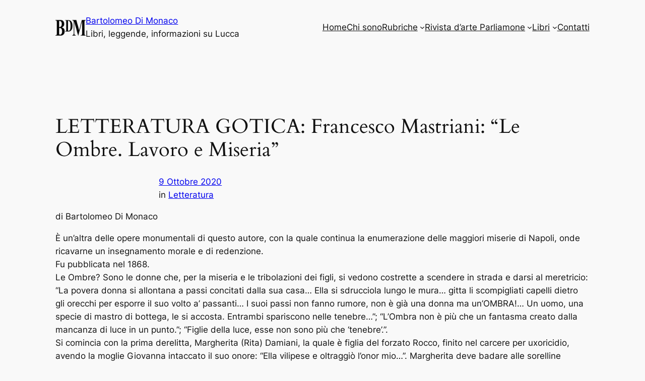

--- FILE ---
content_type: text/html; charset=UTF-8
request_url: https://www.bartolomeodimonaco.it/letteratura-gotica-francesco-mastriani-le-ombre-lavoro-e-miseria/
body_size: 39480
content:
<!DOCTYPE html>
<html lang="it-IT">
<head>
	<meta charset="UTF-8" />
	<meta name="viewport" content="width=device-width, initial-scale=1" />
<meta name='robots' content='max-image-preview:large' />
<title>LETTERATURA GOTICA: Francesco Mastriani: “Le Ombre. Lavoro e Miseria” &#8211; Bartolomeo Di Monaco</title>
<link rel="alternate" type="application/rss+xml" title="Bartolomeo Di Monaco &raquo; Feed" href="https://www.bartolomeodimonaco.it/feed/" />
<link rel="alternate" type="application/rss+xml" title="Bartolomeo Di Monaco &raquo; Feed dei commenti" href="https://www.bartolomeodimonaco.it/comments/feed/" />
<link rel="alternate" title="oEmbed (JSON)" type="application/json+oembed" href="https://www.bartolomeodimonaco.it/wp-json/oembed/1.0/embed?url=https%3A%2F%2Fwww.bartolomeodimonaco.it%2Fletteratura-gotica-francesco-mastriani-le-ombre-lavoro-e-miseria%2F" />
<link rel="alternate" title="oEmbed (XML)" type="text/xml+oembed" href="https://www.bartolomeodimonaco.it/wp-json/oembed/1.0/embed?url=https%3A%2F%2Fwww.bartolomeodimonaco.it%2Fletteratura-gotica-francesco-mastriani-le-ombre-lavoro-e-miseria%2F&#038;format=xml" />
<style id='wp-img-auto-sizes-contain-inline-css'>
img:is([sizes=auto i],[sizes^="auto," i]){contain-intrinsic-size:3000px 1500px}
/*# sourceURL=wp-img-auto-sizes-contain-inline-css */
</style>

<style id='wp-block-site-logo-inline-css'>
.wp-block-site-logo{box-sizing:border-box;line-height:0}.wp-block-site-logo a{display:inline-block;line-height:0}.wp-block-site-logo.is-default-size img{height:auto;width:120px}.wp-block-site-logo img{height:auto;max-width:100%}.wp-block-site-logo a,.wp-block-site-logo img{border-radius:inherit}.wp-block-site-logo.aligncenter{margin-left:auto;margin-right:auto;text-align:center}:root :where(.wp-block-site-logo.is-style-rounded){border-radius:9999px}
/*# sourceURL=https://www.bartolomeodimonaco.it/wp-includes/blocks/site-logo/style.min.css */
</style>
<style id='wp-block-site-title-inline-css'>
.wp-block-site-title{box-sizing:border-box}.wp-block-site-title :where(a){color:inherit;font-family:inherit;font-size:inherit;font-style:inherit;font-weight:inherit;letter-spacing:inherit;line-height:inherit;text-decoration:inherit}
/*# sourceURL=https://www.bartolomeodimonaco.it/wp-includes/blocks/site-title/style.min.css */
</style>
<style id='wp-block-site-tagline-inline-css'>
.wp-block-site-tagline{box-sizing:border-box}
/*# sourceURL=https://www.bartolomeodimonaco.it/wp-includes/blocks/site-tagline/style.min.css */
</style>
<style id='wp-block-group-inline-css'>
.wp-block-group{box-sizing:border-box}:where(.wp-block-group.wp-block-group-is-layout-constrained){position:relative}
/*# sourceURL=https://www.bartolomeodimonaco.it/wp-includes/blocks/group/style.min.css */
</style>
<style id='wp-block-navigation-link-inline-css'>
.wp-block-navigation .wp-block-navigation-item__label{overflow-wrap:break-word}.wp-block-navigation .wp-block-navigation-item__description{display:none}.link-ui-tools{outline:1px solid #f0f0f0;padding:8px}.link-ui-block-inserter{padding-top:8px}.link-ui-block-inserter__back{margin-left:8px;text-transform:uppercase}

				.is-style-arrow-link .wp-block-navigation-item__label:after {
					content: "\2197";
					padding-inline-start: 0.25rem;
					vertical-align: middle;
					text-decoration: none;
					display: inline-block;
				}
/*# sourceURL=wp-block-navigation-link-inline-css */
</style>
<style id='wp-block-navigation-inline-css'>
.wp-block-navigation{position:relative}.wp-block-navigation ul{margin-bottom:0;margin-left:0;margin-top:0;padding-left:0}.wp-block-navigation ul,.wp-block-navigation ul li{list-style:none;padding:0}.wp-block-navigation .wp-block-navigation-item{align-items:center;background-color:inherit;display:flex;position:relative}.wp-block-navigation .wp-block-navigation-item .wp-block-navigation__submenu-container:empty{display:none}.wp-block-navigation .wp-block-navigation-item__content{display:block;z-index:1}.wp-block-navigation .wp-block-navigation-item__content.wp-block-navigation-item__content{color:inherit}.wp-block-navigation.has-text-decoration-underline .wp-block-navigation-item__content,.wp-block-navigation.has-text-decoration-underline .wp-block-navigation-item__content:active,.wp-block-navigation.has-text-decoration-underline .wp-block-navigation-item__content:focus{text-decoration:underline}.wp-block-navigation.has-text-decoration-line-through .wp-block-navigation-item__content,.wp-block-navigation.has-text-decoration-line-through .wp-block-navigation-item__content:active,.wp-block-navigation.has-text-decoration-line-through .wp-block-navigation-item__content:focus{text-decoration:line-through}.wp-block-navigation :where(a),.wp-block-navigation :where(a:active),.wp-block-navigation :where(a:focus){text-decoration:none}.wp-block-navigation .wp-block-navigation__submenu-icon{align-self:center;background-color:inherit;border:none;color:currentColor;display:inline-block;font-size:inherit;height:.6em;line-height:0;margin-left:.25em;padding:0;width:.6em}.wp-block-navigation .wp-block-navigation__submenu-icon svg{display:inline-block;stroke:currentColor;height:inherit;margin-top:.075em;width:inherit}.wp-block-navigation{--navigation-layout-justification-setting:flex-start;--navigation-layout-direction:row;--navigation-layout-wrap:wrap;--navigation-layout-justify:flex-start;--navigation-layout-align:center}.wp-block-navigation.is-vertical{--navigation-layout-direction:column;--navigation-layout-justify:initial;--navigation-layout-align:flex-start}.wp-block-navigation.no-wrap{--navigation-layout-wrap:nowrap}.wp-block-navigation.items-justified-center{--navigation-layout-justification-setting:center;--navigation-layout-justify:center}.wp-block-navigation.items-justified-center.is-vertical{--navigation-layout-align:center}.wp-block-navigation.items-justified-right{--navigation-layout-justification-setting:flex-end;--navigation-layout-justify:flex-end}.wp-block-navigation.items-justified-right.is-vertical{--navigation-layout-align:flex-end}.wp-block-navigation.items-justified-space-between{--navigation-layout-justification-setting:space-between;--navigation-layout-justify:space-between}.wp-block-navigation .has-child .wp-block-navigation__submenu-container{align-items:normal;background-color:inherit;color:inherit;display:flex;flex-direction:column;opacity:0;position:absolute;z-index:2}@media not (prefers-reduced-motion){.wp-block-navigation .has-child .wp-block-navigation__submenu-container{transition:opacity .1s linear}}.wp-block-navigation .has-child .wp-block-navigation__submenu-container{height:0;overflow:hidden;visibility:hidden;width:0}.wp-block-navigation .has-child .wp-block-navigation__submenu-container>.wp-block-navigation-item>.wp-block-navigation-item__content{display:flex;flex-grow:1;padding:.5em 1em}.wp-block-navigation .has-child .wp-block-navigation__submenu-container>.wp-block-navigation-item>.wp-block-navigation-item__content .wp-block-navigation__submenu-icon{margin-left:auto;margin-right:0}.wp-block-navigation .has-child .wp-block-navigation__submenu-container .wp-block-navigation-item__content{margin:0}.wp-block-navigation .has-child .wp-block-navigation__submenu-container{left:-1px;top:100%}@media (min-width:782px){.wp-block-navigation .has-child .wp-block-navigation__submenu-container .wp-block-navigation__submenu-container{left:100%;top:-1px}.wp-block-navigation .has-child .wp-block-navigation__submenu-container .wp-block-navigation__submenu-container:before{background:#0000;content:"";display:block;height:100%;position:absolute;right:100%;width:.5em}.wp-block-navigation .has-child .wp-block-navigation__submenu-container .wp-block-navigation__submenu-icon{margin-right:.25em}.wp-block-navigation .has-child .wp-block-navigation__submenu-container .wp-block-navigation__submenu-icon svg{transform:rotate(-90deg)}}.wp-block-navigation .has-child .wp-block-navigation-submenu__toggle[aria-expanded=true]~.wp-block-navigation__submenu-container,.wp-block-navigation .has-child:not(.open-on-click):hover>.wp-block-navigation__submenu-container,.wp-block-navigation .has-child:not(.open-on-click):not(.open-on-hover-click):focus-within>.wp-block-navigation__submenu-container{height:auto;min-width:200px;opacity:1;overflow:visible;visibility:visible;width:auto}.wp-block-navigation.has-background .has-child .wp-block-navigation__submenu-container{left:0;top:100%}@media (min-width:782px){.wp-block-navigation.has-background .has-child .wp-block-navigation__submenu-container .wp-block-navigation__submenu-container{left:100%;top:0}}.wp-block-navigation-submenu{display:flex;position:relative}.wp-block-navigation-submenu .wp-block-navigation__submenu-icon svg{stroke:currentColor}button.wp-block-navigation-item__content{background-color:initial;border:none;color:currentColor;font-family:inherit;font-size:inherit;font-style:inherit;font-weight:inherit;letter-spacing:inherit;line-height:inherit;text-align:left;text-transform:inherit}.wp-block-navigation-submenu__toggle{cursor:pointer}.wp-block-navigation-submenu__toggle[aria-expanded=true]+.wp-block-navigation__submenu-icon>svg,.wp-block-navigation-submenu__toggle[aria-expanded=true]>svg{transform:rotate(180deg)}.wp-block-navigation-item.open-on-click .wp-block-navigation-submenu__toggle{padding-left:0;padding-right:.85em}.wp-block-navigation-item.open-on-click .wp-block-navigation-submenu__toggle+.wp-block-navigation__submenu-icon{margin-left:-.6em;pointer-events:none}.wp-block-navigation-item.open-on-click button.wp-block-navigation-item__content:not(.wp-block-navigation-submenu__toggle){padding:0}.wp-block-navigation .wp-block-page-list,.wp-block-navigation__container,.wp-block-navigation__responsive-close,.wp-block-navigation__responsive-container,.wp-block-navigation__responsive-container-content,.wp-block-navigation__responsive-dialog{gap:inherit}:where(.wp-block-navigation.has-background .wp-block-navigation-item a:not(.wp-element-button)),:where(.wp-block-navigation.has-background .wp-block-navigation-submenu a:not(.wp-element-button)){padding:.5em 1em}:where(.wp-block-navigation .wp-block-navigation__submenu-container .wp-block-navigation-item a:not(.wp-element-button)),:where(.wp-block-navigation .wp-block-navigation__submenu-container .wp-block-navigation-submenu a:not(.wp-element-button)),:where(.wp-block-navigation .wp-block-navigation__submenu-container .wp-block-navigation-submenu button.wp-block-navigation-item__content),:where(.wp-block-navigation .wp-block-navigation__submenu-container .wp-block-pages-list__item button.wp-block-navigation-item__content){padding:.5em 1em}.wp-block-navigation.items-justified-right .wp-block-navigation__container .has-child .wp-block-navigation__submenu-container,.wp-block-navigation.items-justified-right .wp-block-page-list>.has-child .wp-block-navigation__submenu-container,.wp-block-navigation.items-justified-space-between .wp-block-page-list>.has-child:last-child .wp-block-navigation__submenu-container,.wp-block-navigation.items-justified-space-between>.wp-block-navigation__container>.has-child:last-child .wp-block-navigation__submenu-container{left:auto;right:0}.wp-block-navigation.items-justified-right .wp-block-navigation__container .has-child .wp-block-navigation__submenu-container .wp-block-navigation__submenu-container,.wp-block-navigation.items-justified-right .wp-block-page-list>.has-child .wp-block-navigation__submenu-container .wp-block-navigation__submenu-container,.wp-block-navigation.items-justified-space-between .wp-block-page-list>.has-child:last-child .wp-block-navigation__submenu-container .wp-block-navigation__submenu-container,.wp-block-navigation.items-justified-space-between>.wp-block-navigation__container>.has-child:last-child .wp-block-navigation__submenu-container .wp-block-navigation__submenu-container{left:-1px;right:-1px}@media (min-width:782px){.wp-block-navigation.items-justified-right .wp-block-navigation__container .has-child .wp-block-navigation__submenu-container .wp-block-navigation__submenu-container,.wp-block-navigation.items-justified-right .wp-block-page-list>.has-child .wp-block-navigation__submenu-container .wp-block-navigation__submenu-container,.wp-block-navigation.items-justified-space-between .wp-block-page-list>.has-child:last-child .wp-block-navigation__submenu-container .wp-block-navigation__submenu-container,.wp-block-navigation.items-justified-space-between>.wp-block-navigation__container>.has-child:last-child .wp-block-navigation__submenu-container .wp-block-navigation__submenu-container{left:auto;right:100%}}.wp-block-navigation:not(.has-background) .wp-block-navigation__submenu-container{background-color:#fff;border:1px solid #00000026}.wp-block-navigation.has-background .wp-block-navigation__submenu-container{background-color:inherit}.wp-block-navigation:not(.has-text-color) .wp-block-navigation__submenu-container{color:#000}.wp-block-navigation__container{align-items:var(--navigation-layout-align,initial);display:flex;flex-direction:var(--navigation-layout-direction,initial);flex-wrap:var(--navigation-layout-wrap,wrap);justify-content:var(--navigation-layout-justify,initial);list-style:none;margin:0;padding-left:0}.wp-block-navigation__container .is-responsive{display:none}.wp-block-navigation__container:only-child,.wp-block-page-list:only-child{flex-grow:1}@keyframes overlay-menu__fade-in-animation{0%{opacity:0;transform:translateY(.5em)}to{opacity:1;transform:translateY(0)}}.wp-block-navigation__responsive-container{bottom:0;display:none;left:0;position:fixed;right:0;top:0}.wp-block-navigation__responsive-container :where(.wp-block-navigation-item a){color:inherit}.wp-block-navigation__responsive-container .wp-block-navigation__responsive-container-content{align-items:var(--navigation-layout-align,initial);display:flex;flex-direction:var(--navigation-layout-direction,initial);flex-wrap:var(--navigation-layout-wrap,wrap);justify-content:var(--navigation-layout-justify,initial)}.wp-block-navigation__responsive-container:not(.is-menu-open.is-menu-open){background-color:inherit!important;color:inherit!important}.wp-block-navigation__responsive-container.is-menu-open{background-color:inherit;display:flex;flex-direction:column}@media not (prefers-reduced-motion){.wp-block-navigation__responsive-container.is-menu-open{animation:overlay-menu__fade-in-animation .1s ease-out;animation-fill-mode:forwards}}.wp-block-navigation__responsive-container.is-menu-open{overflow:auto;padding:clamp(1rem,var(--wp--style--root--padding-top),20rem) clamp(1rem,var(--wp--style--root--padding-right),20rem) clamp(1rem,var(--wp--style--root--padding-bottom),20rem) clamp(1rem,var(--wp--style--root--padding-left),20rem);z-index:100000}.wp-block-navigation__responsive-container.is-menu-open .wp-block-navigation__responsive-container-content{align-items:var(--navigation-layout-justification-setting,inherit);display:flex;flex-direction:column;flex-wrap:nowrap;overflow:visible;padding-top:calc(2rem + 24px)}.wp-block-navigation__responsive-container.is-menu-open .wp-block-navigation__responsive-container-content,.wp-block-navigation__responsive-container.is-menu-open .wp-block-navigation__responsive-container-content .wp-block-navigation__container,.wp-block-navigation__responsive-container.is-menu-open .wp-block-navigation__responsive-container-content .wp-block-page-list{justify-content:flex-start}.wp-block-navigation__responsive-container.is-menu-open .wp-block-navigation__responsive-container-content .wp-block-navigation__submenu-icon{display:none}.wp-block-navigation__responsive-container.is-menu-open .wp-block-navigation__responsive-container-content .has-child .wp-block-navigation__submenu-container{border:none;height:auto;min-width:200px;opacity:1;overflow:initial;padding-left:2rem;padding-right:2rem;position:static;visibility:visible;width:auto}.wp-block-navigation__responsive-container.is-menu-open .wp-block-navigation__responsive-container-content .wp-block-navigation__container,.wp-block-navigation__responsive-container.is-menu-open .wp-block-navigation__responsive-container-content .wp-block-navigation__submenu-container{gap:inherit}.wp-block-navigation__responsive-container.is-menu-open .wp-block-navigation__responsive-container-content .wp-block-navigation__submenu-container{padding-top:var(--wp--style--block-gap,2em)}.wp-block-navigation__responsive-container.is-menu-open .wp-block-navigation__responsive-container-content .wp-block-navigation-item__content{padding:0}.wp-block-navigation__responsive-container.is-menu-open .wp-block-navigation__responsive-container-content .wp-block-navigation-item,.wp-block-navigation__responsive-container.is-menu-open .wp-block-navigation__responsive-container-content .wp-block-navigation__container,.wp-block-navigation__responsive-container.is-menu-open .wp-block-navigation__responsive-container-content .wp-block-page-list{align-items:var(--navigation-layout-justification-setting,initial);display:flex;flex-direction:column}.wp-block-navigation__responsive-container.is-menu-open .wp-block-navigation-item,.wp-block-navigation__responsive-container.is-menu-open .wp-block-navigation-item .wp-block-navigation__submenu-container,.wp-block-navigation__responsive-container.is-menu-open .wp-block-navigation__container,.wp-block-navigation__responsive-container.is-menu-open .wp-block-page-list{background:#0000!important;color:inherit!important}.wp-block-navigation__responsive-container.is-menu-open .wp-block-navigation__submenu-container.wp-block-navigation__submenu-container.wp-block-navigation__submenu-container.wp-block-navigation__submenu-container{left:auto;right:auto}@media (min-width:600px){.wp-block-navigation__responsive-container:not(.hidden-by-default):not(.is-menu-open){background-color:inherit;display:block;position:relative;width:100%;z-index:auto}.wp-block-navigation__responsive-container:not(.hidden-by-default):not(.is-menu-open) .wp-block-navigation__responsive-container-close{display:none}.wp-block-navigation__responsive-container.is-menu-open .wp-block-navigation__submenu-container.wp-block-navigation__submenu-container.wp-block-navigation__submenu-container.wp-block-navigation__submenu-container{left:0}}.wp-block-navigation:not(.has-background) .wp-block-navigation__responsive-container.is-menu-open{background-color:#fff}.wp-block-navigation:not(.has-text-color) .wp-block-navigation__responsive-container.is-menu-open{color:#000}.wp-block-navigation__toggle_button_label{font-size:1rem;font-weight:700}.wp-block-navigation__responsive-container-close,.wp-block-navigation__responsive-container-open{background:#0000;border:none;color:currentColor;cursor:pointer;margin:0;padding:0;text-transform:inherit;vertical-align:middle}.wp-block-navigation__responsive-container-close svg,.wp-block-navigation__responsive-container-open svg{fill:currentColor;display:block;height:24px;pointer-events:none;width:24px}.wp-block-navigation__responsive-container-open{display:flex}.wp-block-navigation__responsive-container-open.wp-block-navigation__responsive-container-open.wp-block-navigation__responsive-container-open{font-family:inherit;font-size:inherit;font-weight:inherit}@media (min-width:600px){.wp-block-navigation__responsive-container-open:not(.always-shown){display:none}}.wp-block-navigation__responsive-container-close{position:absolute;right:0;top:0;z-index:2}.wp-block-navigation__responsive-container-close.wp-block-navigation__responsive-container-close.wp-block-navigation__responsive-container-close{font-family:inherit;font-size:inherit;font-weight:inherit}.wp-block-navigation__responsive-close{width:100%}.has-modal-open .wp-block-navigation__responsive-close{margin-left:auto;margin-right:auto;max-width:var(--wp--style--global--wide-size,100%)}.wp-block-navigation__responsive-close:focus{outline:none}.is-menu-open .wp-block-navigation__responsive-close,.is-menu-open .wp-block-navigation__responsive-container-content,.is-menu-open .wp-block-navigation__responsive-dialog{box-sizing:border-box}.wp-block-navigation__responsive-dialog{position:relative}.has-modal-open .admin-bar .is-menu-open .wp-block-navigation__responsive-dialog{margin-top:46px}@media (min-width:782px){.has-modal-open .admin-bar .is-menu-open .wp-block-navigation__responsive-dialog{margin-top:32px}}html.has-modal-open{overflow:hidden}
/*# sourceURL=https://www.bartolomeodimonaco.it/wp-includes/blocks/navigation/style.min.css */
</style>
<style id='wp-block-post-title-inline-css'>
.wp-block-post-title{box-sizing:border-box;word-break:break-word}.wp-block-post-title :where(a){display:inline-block;font-family:inherit;font-size:inherit;font-style:inherit;font-weight:inherit;letter-spacing:inherit;line-height:inherit;text-decoration:inherit}
/*# sourceURL=https://www.bartolomeodimonaco.it/wp-includes/blocks/post-title/style.min.css */
</style>
<style id='wp-block-post-date-inline-css'>
.wp-block-post-date{box-sizing:border-box}
/*# sourceURL=https://www.bartolomeodimonaco.it/wp-includes/blocks/post-date/style.min.css */
</style>
<style id='wp-block-post-terms-inline-css'>
.wp-block-post-terms{box-sizing:border-box}.wp-block-post-terms .wp-block-post-terms__separator{white-space:pre-wrap}

				.is-style-pill a,
				.is-style-pill span:not([class], [data-rich-text-placeholder]) {
					display: inline-block;
					background-color: var(--wp--preset--color--base-2);
					padding: 0.375rem 0.875rem;
					border-radius: var(--wp--preset--spacing--20);
				}

				.is-style-pill a:hover {
					background-color: var(--wp--preset--color--contrast-3);
				}
/*# sourceURL=wp-block-post-terms-inline-css */
</style>
<style id='wp-block-post-content-inline-css'>
.wp-block-post-content{display:flow-root}
/*# sourceURL=https://www.bartolomeodimonaco.it/wp-includes/blocks/post-content/style.min.css */
</style>
<style id='wp-block-spacer-inline-css'>
.wp-block-spacer{clear:both}
/*# sourceURL=https://www.bartolomeodimonaco.it/wp-includes/blocks/spacer/style.min.css */
</style>
<style id='wp-block-separator-inline-css'>
@charset "UTF-8";.wp-block-separator{border:none;border-top:2px solid}:root :where(.wp-block-separator.is-style-dots){height:auto;line-height:1;text-align:center}:root :where(.wp-block-separator.is-style-dots):before{color:currentColor;content:"···";font-family:serif;font-size:1.5em;letter-spacing:2em;padding-left:2em}.wp-block-separator.is-style-dots{background:none!important;border:none!important}
/*# sourceURL=https://www.bartolomeodimonaco.it/wp-includes/blocks/separator/style.min.css */
</style>
<style id='wp-block-post-navigation-link-inline-css'>
.wp-block-post-navigation-link .wp-block-post-navigation-link__arrow-previous{display:inline-block;margin-right:1ch}.wp-block-post-navigation-link .wp-block-post-navigation-link__arrow-previous:not(.is-arrow-chevron){transform:scaleX(1)}.wp-block-post-navigation-link .wp-block-post-navigation-link__arrow-next{display:inline-block;margin-left:1ch}.wp-block-post-navigation-link .wp-block-post-navigation-link__arrow-next:not(.is-arrow-chevron){transform:scaleX(1)}.wp-block-post-navigation-link.has-text-align-left[style*="writing-mode: vertical-lr"],.wp-block-post-navigation-link.has-text-align-right[style*="writing-mode: vertical-rl"]{rotate:180deg}
/*# sourceURL=https://www.bartolomeodimonaco.it/wp-includes/blocks/post-navigation-link/style.min.css */
</style>
<style id='wp-block-search-inline-css'>
.wp-block-search__button{margin-left:10px;word-break:normal}.wp-block-search__button.has-icon{line-height:0}.wp-block-search__button svg{height:1.25em;min-height:24px;min-width:24px;width:1.25em;fill:currentColor;vertical-align:text-bottom}:where(.wp-block-search__button){border:1px solid #ccc;padding:6px 10px}.wp-block-search__inside-wrapper{display:flex;flex:auto;flex-wrap:nowrap;max-width:100%}.wp-block-search__label{width:100%}.wp-block-search.wp-block-search__button-only .wp-block-search__button{box-sizing:border-box;display:flex;flex-shrink:0;justify-content:center;margin-left:0;max-width:100%}.wp-block-search.wp-block-search__button-only .wp-block-search__inside-wrapper{min-width:0!important;transition-property:width}.wp-block-search.wp-block-search__button-only .wp-block-search__input{flex-basis:100%;transition-duration:.3s}.wp-block-search.wp-block-search__button-only.wp-block-search__searchfield-hidden,.wp-block-search.wp-block-search__button-only.wp-block-search__searchfield-hidden .wp-block-search__inside-wrapper{overflow:hidden}.wp-block-search.wp-block-search__button-only.wp-block-search__searchfield-hidden .wp-block-search__input{border-left-width:0!important;border-right-width:0!important;flex-basis:0;flex-grow:0;margin:0;min-width:0!important;padding-left:0!important;padding-right:0!important;width:0!important}:where(.wp-block-search__input){appearance:none;border:1px solid #949494;flex-grow:1;font-family:inherit;font-size:inherit;font-style:inherit;font-weight:inherit;letter-spacing:inherit;line-height:inherit;margin-left:0;margin-right:0;min-width:3rem;padding:8px;text-decoration:unset!important;text-transform:inherit}:where(.wp-block-search__button-inside .wp-block-search__inside-wrapper){background-color:#fff;border:1px solid #949494;box-sizing:border-box;padding:4px}:where(.wp-block-search__button-inside .wp-block-search__inside-wrapper) .wp-block-search__input{border:none;border-radius:0;padding:0 4px}:where(.wp-block-search__button-inside .wp-block-search__inside-wrapper) .wp-block-search__input:focus{outline:none}:where(.wp-block-search__button-inside .wp-block-search__inside-wrapper) :where(.wp-block-search__button){padding:4px 8px}.wp-block-search.aligncenter .wp-block-search__inside-wrapper{margin:auto}.wp-block[data-align=right] .wp-block-search.wp-block-search__button-only .wp-block-search__inside-wrapper{float:right}
/*# sourceURL=https://www.bartolomeodimonaco.it/wp-includes/blocks/search/style.min.css */
</style>
<style id='wp-block-columns-inline-css'>
.wp-block-columns{box-sizing:border-box;display:flex;flex-wrap:wrap!important}@media (min-width:782px){.wp-block-columns{flex-wrap:nowrap!important}}.wp-block-columns{align-items:normal!important}.wp-block-columns.are-vertically-aligned-top{align-items:flex-start}.wp-block-columns.are-vertically-aligned-center{align-items:center}.wp-block-columns.are-vertically-aligned-bottom{align-items:flex-end}@media (max-width:781px){.wp-block-columns:not(.is-not-stacked-on-mobile)>.wp-block-column{flex-basis:100%!important}}@media (min-width:782px){.wp-block-columns:not(.is-not-stacked-on-mobile)>.wp-block-column{flex-basis:0;flex-grow:1}.wp-block-columns:not(.is-not-stacked-on-mobile)>.wp-block-column[style*=flex-basis]{flex-grow:0}}.wp-block-columns.is-not-stacked-on-mobile{flex-wrap:nowrap!important}.wp-block-columns.is-not-stacked-on-mobile>.wp-block-column{flex-basis:0;flex-grow:1}.wp-block-columns.is-not-stacked-on-mobile>.wp-block-column[style*=flex-basis]{flex-grow:0}:where(.wp-block-columns){margin-bottom:1.75em}:where(.wp-block-columns.has-background){padding:1.25em 2.375em}.wp-block-column{flex-grow:1;min-width:0;overflow-wrap:break-word;word-break:break-word}.wp-block-column.is-vertically-aligned-top{align-self:flex-start}.wp-block-column.is-vertically-aligned-center{align-self:center}.wp-block-column.is-vertically-aligned-bottom{align-self:flex-end}.wp-block-column.is-vertically-aligned-stretch{align-self:stretch}.wp-block-column.is-vertically-aligned-bottom,.wp-block-column.is-vertically-aligned-center,.wp-block-column.is-vertically-aligned-top{width:100%}
/*# sourceURL=https://www.bartolomeodimonaco.it/wp-includes/blocks/columns/style.min.css */
</style>
<style id='wp-block-paragraph-inline-css'>
.is-small-text{font-size:.875em}.is-regular-text{font-size:1em}.is-large-text{font-size:2.25em}.is-larger-text{font-size:3em}.has-drop-cap:not(:focus):first-letter{float:left;font-size:8.4em;font-style:normal;font-weight:100;line-height:.68;margin:.05em .1em 0 0;text-transform:uppercase}body.rtl .has-drop-cap:not(:focus):first-letter{float:none;margin-left:.1em}p.has-drop-cap.has-background{overflow:hidden}:root :where(p.has-background){padding:1.25em 2.375em}:where(p.has-text-color:not(.has-link-color)) a{color:inherit}p.has-text-align-left[style*="writing-mode:vertical-lr"],p.has-text-align-right[style*="writing-mode:vertical-rl"]{rotate:180deg}
/*# sourceURL=https://www.bartolomeodimonaco.it/wp-includes/blocks/paragraph/style.min.css */
</style>
<style id='wp-emoji-styles-inline-css'>

	img.wp-smiley, img.emoji {
		display: inline !important;
		border: none !important;
		box-shadow: none !important;
		height: 1em !important;
		width: 1em !important;
		margin: 0 0.07em !important;
		vertical-align: -0.1em !important;
		background: none !important;
		padding: 0 !important;
	}
/*# sourceURL=wp-emoji-styles-inline-css */
</style>
<style id='wp-block-library-inline-css'>
:root{--wp-block-synced-color:#7a00df;--wp-block-synced-color--rgb:122,0,223;--wp-bound-block-color:var(--wp-block-synced-color);--wp-editor-canvas-background:#ddd;--wp-admin-theme-color:#007cba;--wp-admin-theme-color--rgb:0,124,186;--wp-admin-theme-color-darker-10:#006ba1;--wp-admin-theme-color-darker-10--rgb:0,107,160.5;--wp-admin-theme-color-darker-20:#005a87;--wp-admin-theme-color-darker-20--rgb:0,90,135;--wp-admin-border-width-focus:2px}@media (min-resolution:192dpi){:root{--wp-admin-border-width-focus:1.5px}}.wp-element-button{cursor:pointer}:root .has-very-light-gray-background-color{background-color:#eee}:root .has-very-dark-gray-background-color{background-color:#313131}:root .has-very-light-gray-color{color:#eee}:root .has-very-dark-gray-color{color:#313131}:root .has-vivid-green-cyan-to-vivid-cyan-blue-gradient-background{background:linear-gradient(135deg,#00d084,#0693e3)}:root .has-purple-crush-gradient-background{background:linear-gradient(135deg,#34e2e4,#4721fb 50%,#ab1dfe)}:root .has-hazy-dawn-gradient-background{background:linear-gradient(135deg,#faaca8,#dad0ec)}:root .has-subdued-olive-gradient-background{background:linear-gradient(135deg,#fafae1,#67a671)}:root .has-atomic-cream-gradient-background{background:linear-gradient(135deg,#fdd79a,#004a59)}:root .has-nightshade-gradient-background{background:linear-gradient(135deg,#330968,#31cdcf)}:root .has-midnight-gradient-background{background:linear-gradient(135deg,#020381,#2874fc)}:root{--wp--preset--font-size--normal:16px;--wp--preset--font-size--huge:42px}.has-regular-font-size{font-size:1em}.has-larger-font-size{font-size:2.625em}.has-normal-font-size{font-size:var(--wp--preset--font-size--normal)}.has-huge-font-size{font-size:var(--wp--preset--font-size--huge)}.has-text-align-center{text-align:center}.has-text-align-left{text-align:left}.has-text-align-right{text-align:right}.has-fit-text{white-space:nowrap!important}#end-resizable-editor-section{display:none}.aligncenter{clear:both}.items-justified-left{justify-content:flex-start}.items-justified-center{justify-content:center}.items-justified-right{justify-content:flex-end}.items-justified-space-between{justify-content:space-between}.screen-reader-text{border:0;clip-path:inset(50%);height:1px;margin:-1px;overflow:hidden;padding:0;position:absolute;width:1px;word-wrap:normal!important}.screen-reader-text:focus{background-color:#ddd;clip-path:none;color:#444;display:block;font-size:1em;height:auto;left:5px;line-height:normal;padding:15px 23px 14px;text-decoration:none;top:5px;width:auto;z-index:100000}html :where(.has-border-color){border-style:solid}html :where([style*=border-top-color]){border-top-style:solid}html :where([style*=border-right-color]){border-right-style:solid}html :where([style*=border-bottom-color]){border-bottom-style:solid}html :where([style*=border-left-color]){border-left-style:solid}html :where([style*=border-width]){border-style:solid}html :where([style*=border-top-width]){border-top-style:solid}html :where([style*=border-right-width]){border-right-style:solid}html :where([style*=border-bottom-width]){border-bottom-style:solid}html :where([style*=border-left-width]){border-left-style:solid}html :where(img[class*=wp-image-]){height:auto;max-width:100%}:where(figure){margin:0 0 1em}html :where(.is-position-sticky){--wp-admin--admin-bar--position-offset:var(--wp-admin--admin-bar--height,0px)}@media screen and (max-width:600px){html :where(.is-position-sticky){--wp-admin--admin-bar--position-offset:0px}}
/*# sourceURL=/wp-includes/css/dist/block-library/common.min.css */
</style>
<style id='global-styles-inline-css'>
:root{--wp--preset--aspect-ratio--square: 1;--wp--preset--aspect-ratio--4-3: 4/3;--wp--preset--aspect-ratio--3-4: 3/4;--wp--preset--aspect-ratio--3-2: 3/2;--wp--preset--aspect-ratio--2-3: 2/3;--wp--preset--aspect-ratio--16-9: 16/9;--wp--preset--aspect-ratio--9-16: 9/16;--wp--preset--color--black: #000000;--wp--preset--color--cyan-bluish-gray: #abb8c3;--wp--preset--color--white: #ffffff;--wp--preset--color--pale-pink: #f78da7;--wp--preset--color--vivid-red: #cf2e2e;--wp--preset--color--luminous-vivid-orange: #ff6900;--wp--preset--color--luminous-vivid-amber: #fcb900;--wp--preset--color--light-green-cyan: #7bdcb5;--wp--preset--color--vivid-green-cyan: #00d084;--wp--preset--color--pale-cyan-blue: #8ed1fc;--wp--preset--color--vivid-cyan-blue: #0693e3;--wp--preset--color--vivid-purple: #9b51e0;--wp--preset--color--base: #f9f9f9;--wp--preset--color--base-2: #ffffff;--wp--preset--color--contrast: #111111;--wp--preset--color--contrast-2: #636363;--wp--preset--color--contrast-3: #A4A4A4;--wp--preset--color--accent: #cfcabe;--wp--preset--color--accent-2: #c2a990;--wp--preset--color--accent-3: #d8613c;--wp--preset--color--accent-4: #b1c5a4;--wp--preset--color--accent-5: #b5bdbc;--wp--preset--gradient--vivid-cyan-blue-to-vivid-purple: linear-gradient(135deg,rgb(6,147,227) 0%,rgb(155,81,224) 100%);--wp--preset--gradient--light-green-cyan-to-vivid-green-cyan: linear-gradient(135deg,rgb(122,220,180) 0%,rgb(0,208,130) 100%);--wp--preset--gradient--luminous-vivid-amber-to-luminous-vivid-orange: linear-gradient(135deg,rgb(252,185,0) 0%,rgb(255,105,0) 100%);--wp--preset--gradient--luminous-vivid-orange-to-vivid-red: linear-gradient(135deg,rgb(255,105,0) 0%,rgb(207,46,46) 100%);--wp--preset--gradient--very-light-gray-to-cyan-bluish-gray: linear-gradient(135deg,rgb(238,238,238) 0%,rgb(169,184,195) 100%);--wp--preset--gradient--cool-to-warm-spectrum: linear-gradient(135deg,rgb(74,234,220) 0%,rgb(151,120,209) 20%,rgb(207,42,186) 40%,rgb(238,44,130) 60%,rgb(251,105,98) 80%,rgb(254,248,76) 100%);--wp--preset--gradient--blush-light-purple: linear-gradient(135deg,rgb(255,206,236) 0%,rgb(152,150,240) 100%);--wp--preset--gradient--blush-bordeaux: linear-gradient(135deg,rgb(254,205,165) 0%,rgb(254,45,45) 50%,rgb(107,0,62) 100%);--wp--preset--gradient--luminous-dusk: linear-gradient(135deg,rgb(255,203,112) 0%,rgb(199,81,192) 50%,rgb(65,88,208) 100%);--wp--preset--gradient--pale-ocean: linear-gradient(135deg,rgb(255,245,203) 0%,rgb(182,227,212) 50%,rgb(51,167,181) 100%);--wp--preset--gradient--electric-grass: linear-gradient(135deg,rgb(202,248,128) 0%,rgb(113,206,126) 100%);--wp--preset--gradient--midnight: linear-gradient(135deg,rgb(2,3,129) 0%,rgb(40,116,252) 100%);--wp--preset--gradient--gradient-1: linear-gradient(to bottom, #cfcabe 0%, #F9F9F9 100%);--wp--preset--gradient--gradient-2: linear-gradient(to bottom, #C2A990 0%, #F9F9F9 100%);--wp--preset--gradient--gradient-3: linear-gradient(to bottom, #D8613C 0%, #F9F9F9 100%);--wp--preset--gradient--gradient-4: linear-gradient(to bottom, #B1C5A4 0%, #F9F9F9 100%);--wp--preset--gradient--gradient-5: linear-gradient(to bottom, #B5BDBC 0%, #F9F9F9 100%);--wp--preset--gradient--gradient-6: linear-gradient(to bottom, #A4A4A4 0%, #F9F9F9 100%);--wp--preset--gradient--gradient-7: linear-gradient(to bottom, #cfcabe 50%, #F9F9F9 50%);--wp--preset--gradient--gradient-8: linear-gradient(to bottom, #C2A990 50%, #F9F9F9 50%);--wp--preset--gradient--gradient-9: linear-gradient(to bottom, #D8613C 50%, #F9F9F9 50%);--wp--preset--gradient--gradient-10: linear-gradient(to bottom, #B1C5A4 50%, #F9F9F9 50%);--wp--preset--gradient--gradient-11: linear-gradient(to bottom, #B5BDBC 50%, #F9F9F9 50%);--wp--preset--gradient--gradient-12: linear-gradient(to bottom, #A4A4A4 50%, #F9F9F9 50%);--wp--preset--font-size--small: 0.9rem;--wp--preset--font-size--medium: 1.05rem;--wp--preset--font-size--large: clamp(1.39rem, 1.39rem + ((1vw - 0.2rem) * 0.767), 1.85rem);--wp--preset--font-size--x-large: clamp(1.85rem, 1.85rem + ((1vw - 0.2rem) * 1.083), 2.5rem);--wp--preset--font-size--xx-large: clamp(2.5rem, 2.5rem + ((1vw - 0.2rem) * 1.283), 3.27rem);--wp--preset--font-family--body: "Inter", sans-serif;--wp--preset--font-family--heading: Cardo;--wp--preset--font-family--system-sans-serif: -apple-system, BlinkMacSystemFont, avenir next, avenir, segoe ui, helvetica neue, helvetica, Cantarell, Ubuntu, roboto, noto, arial, sans-serif;--wp--preset--font-family--system-serif: Iowan Old Style, Apple Garamond, Baskerville, Times New Roman, Droid Serif, Times, Source Serif Pro, serif, Apple Color Emoji, Segoe UI Emoji, Segoe UI Symbol;--wp--preset--spacing--20: min(1.5rem, 2vw);--wp--preset--spacing--30: min(2.5rem, 3vw);--wp--preset--spacing--40: min(4rem, 5vw);--wp--preset--spacing--50: min(6.5rem, 8vw);--wp--preset--spacing--60: min(10.5rem, 13vw);--wp--preset--spacing--70: 3.38rem;--wp--preset--spacing--80: 5.06rem;--wp--preset--spacing--10: 1rem;--wp--preset--shadow--natural: 6px 6px 9px rgba(0, 0, 0, 0.2);--wp--preset--shadow--deep: 12px 12px 50px rgba(0, 0, 0, 0.4);--wp--preset--shadow--sharp: 6px 6px 0px rgba(0, 0, 0, 0.2);--wp--preset--shadow--outlined: 6px 6px 0px -3px rgb(255, 255, 255), 6px 6px rgb(0, 0, 0);--wp--preset--shadow--crisp: 6px 6px 0px rgb(0, 0, 0);}:root { --wp--style--global--content-size: 620px;--wp--style--global--wide-size: 1280px; }:where(body) { margin: 0; }.wp-site-blocks { padding-top: var(--wp--style--root--padding-top); padding-bottom: var(--wp--style--root--padding-bottom); }.has-global-padding { padding-right: var(--wp--style--root--padding-right); padding-left: var(--wp--style--root--padding-left); }.has-global-padding > .alignfull { margin-right: calc(var(--wp--style--root--padding-right) * -1); margin-left: calc(var(--wp--style--root--padding-left) * -1); }.has-global-padding :where(:not(.alignfull.is-layout-flow) > .has-global-padding:not(.wp-block-block, .alignfull)) { padding-right: 0; padding-left: 0; }.has-global-padding :where(:not(.alignfull.is-layout-flow) > .has-global-padding:not(.wp-block-block, .alignfull)) > .alignfull { margin-left: 0; margin-right: 0; }.wp-site-blocks > .alignleft { float: left; margin-right: 2em; }.wp-site-blocks > .alignright { float: right; margin-left: 2em; }.wp-site-blocks > .aligncenter { justify-content: center; margin-left: auto; margin-right: auto; }:where(.wp-site-blocks) > * { margin-block-start: 1.2rem; margin-block-end: 0; }:where(.wp-site-blocks) > :first-child { margin-block-start: 0; }:where(.wp-site-blocks) > :last-child { margin-block-end: 0; }:root { --wp--style--block-gap: 1.2rem; }:root :where(.is-layout-flow) > :first-child{margin-block-start: 0;}:root :where(.is-layout-flow) > :last-child{margin-block-end: 0;}:root :where(.is-layout-flow) > *{margin-block-start: 1.2rem;margin-block-end: 0;}:root :where(.is-layout-constrained) > :first-child{margin-block-start: 0;}:root :where(.is-layout-constrained) > :last-child{margin-block-end: 0;}:root :where(.is-layout-constrained) > *{margin-block-start: 1.2rem;margin-block-end: 0;}:root :where(.is-layout-flex){gap: 1.2rem;}:root :where(.is-layout-grid){gap: 1.2rem;}.is-layout-flow > .alignleft{float: left;margin-inline-start: 0;margin-inline-end: 2em;}.is-layout-flow > .alignright{float: right;margin-inline-start: 2em;margin-inline-end: 0;}.is-layout-flow > .aligncenter{margin-left: auto !important;margin-right: auto !important;}.is-layout-constrained > .alignleft{float: left;margin-inline-start: 0;margin-inline-end: 2em;}.is-layout-constrained > .alignright{float: right;margin-inline-start: 2em;margin-inline-end: 0;}.is-layout-constrained > .aligncenter{margin-left: auto !important;margin-right: auto !important;}.is-layout-constrained > :where(:not(.alignleft):not(.alignright):not(.alignfull)){max-width: var(--wp--style--global--content-size);margin-left: auto !important;margin-right: auto !important;}.is-layout-constrained > .alignwide{max-width: var(--wp--style--global--wide-size);}body .is-layout-flex{display: flex;}.is-layout-flex{flex-wrap: wrap;align-items: center;}.is-layout-flex > :is(*, div){margin: 0;}body .is-layout-grid{display: grid;}.is-layout-grid > :is(*, div){margin: 0;}body{background-color: var(--wp--preset--color--base);color: var(--wp--preset--color--contrast);font-family: var(--wp--preset--font-family--body);font-size: var(--wp--preset--font-size--medium);font-style: normal;font-weight: 400;line-height: 1.55;--wp--style--root--padding-top: 0px;--wp--style--root--padding-right: var(--wp--preset--spacing--50);--wp--style--root--padding-bottom: 0px;--wp--style--root--padding-left: var(--wp--preset--spacing--50);}a:where(:not(.wp-element-button)){color: var(--wp--preset--color--contrast);text-decoration: underline;}:root :where(a:where(:not(.wp-element-button)):hover){text-decoration: none;}h1, h2, h3, h4, h5, h6{color: var(--wp--preset--color--contrast);font-family: var(--wp--preset--font-family--heading);font-weight: 400;line-height: 1.2;}h1{font-size: var(--wp--preset--font-size--xx-large);line-height: 1.15;}h2{font-size: var(--wp--preset--font-size--x-large);}h3{font-size: var(--wp--preset--font-size--large);}h4{font-size: clamp(1.1rem, 1.1rem + ((1vw - 0.2rem) * 0.767), 1.5rem);}h5{font-size: var(--wp--preset--font-size--medium);}h6{font-size: var(--wp--preset--font-size--small);}:root :where(.wp-element-button, .wp-block-button__link){background-color: var(--wp--preset--color--contrast);border-radius: .33rem;border-color: var(--wp--preset--color--contrast);border-width: 0;color: var(--wp--preset--color--base);font-family: inherit;font-size: var(--wp--preset--font-size--small);font-style: normal;font-weight: 500;letter-spacing: inherit;line-height: inherit;padding-top: 0.6rem;padding-right: 1rem;padding-bottom: 0.6rem;padding-left: 1rem;text-decoration: none;text-transform: inherit;}:root :where(.wp-element-button:hover, .wp-block-button__link:hover){background-color: var(--wp--preset--color--contrast-2);border-color: var(--wp--preset--color--contrast-2);color: var(--wp--preset--color--base);}:root :where(.wp-element-button:focus, .wp-block-button__link:focus){background-color: var(--wp--preset--color--contrast-2);border-color: var(--wp--preset--color--contrast-2);color: var(--wp--preset--color--base);outline-color: var(--wp--preset--color--contrast);outline-offset: 2px;}:root :where(.wp-element-button:active, .wp-block-button__link:active){background-color: var(--wp--preset--color--contrast);color: var(--wp--preset--color--base);}:root :where(.wp-element-caption, .wp-block-audio figcaption, .wp-block-embed figcaption, .wp-block-gallery figcaption, .wp-block-image figcaption, .wp-block-table figcaption, .wp-block-video figcaption){color: var(--wp--preset--color--contrast-2);font-family: var(--wp--preset--font-family--body);font-size: 0.8rem;}.has-black-color{color: var(--wp--preset--color--black) !important;}.has-cyan-bluish-gray-color{color: var(--wp--preset--color--cyan-bluish-gray) !important;}.has-white-color{color: var(--wp--preset--color--white) !important;}.has-pale-pink-color{color: var(--wp--preset--color--pale-pink) !important;}.has-vivid-red-color{color: var(--wp--preset--color--vivid-red) !important;}.has-luminous-vivid-orange-color{color: var(--wp--preset--color--luminous-vivid-orange) !important;}.has-luminous-vivid-amber-color{color: var(--wp--preset--color--luminous-vivid-amber) !important;}.has-light-green-cyan-color{color: var(--wp--preset--color--light-green-cyan) !important;}.has-vivid-green-cyan-color{color: var(--wp--preset--color--vivid-green-cyan) !important;}.has-pale-cyan-blue-color{color: var(--wp--preset--color--pale-cyan-blue) !important;}.has-vivid-cyan-blue-color{color: var(--wp--preset--color--vivid-cyan-blue) !important;}.has-vivid-purple-color{color: var(--wp--preset--color--vivid-purple) !important;}.has-base-color{color: var(--wp--preset--color--base) !important;}.has-base-2-color{color: var(--wp--preset--color--base-2) !important;}.has-contrast-color{color: var(--wp--preset--color--contrast) !important;}.has-contrast-2-color{color: var(--wp--preset--color--contrast-2) !important;}.has-contrast-3-color{color: var(--wp--preset--color--contrast-3) !important;}.has-accent-color{color: var(--wp--preset--color--accent) !important;}.has-accent-2-color{color: var(--wp--preset--color--accent-2) !important;}.has-accent-3-color{color: var(--wp--preset--color--accent-3) !important;}.has-accent-4-color{color: var(--wp--preset--color--accent-4) !important;}.has-accent-5-color{color: var(--wp--preset--color--accent-5) !important;}.has-black-background-color{background-color: var(--wp--preset--color--black) !important;}.has-cyan-bluish-gray-background-color{background-color: var(--wp--preset--color--cyan-bluish-gray) !important;}.has-white-background-color{background-color: var(--wp--preset--color--white) !important;}.has-pale-pink-background-color{background-color: var(--wp--preset--color--pale-pink) !important;}.has-vivid-red-background-color{background-color: var(--wp--preset--color--vivid-red) !important;}.has-luminous-vivid-orange-background-color{background-color: var(--wp--preset--color--luminous-vivid-orange) !important;}.has-luminous-vivid-amber-background-color{background-color: var(--wp--preset--color--luminous-vivid-amber) !important;}.has-light-green-cyan-background-color{background-color: var(--wp--preset--color--light-green-cyan) !important;}.has-vivid-green-cyan-background-color{background-color: var(--wp--preset--color--vivid-green-cyan) !important;}.has-pale-cyan-blue-background-color{background-color: var(--wp--preset--color--pale-cyan-blue) !important;}.has-vivid-cyan-blue-background-color{background-color: var(--wp--preset--color--vivid-cyan-blue) !important;}.has-vivid-purple-background-color{background-color: var(--wp--preset--color--vivid-purple) !important;}.has-base-background-color{background-color: var(--wp--preset--color--base) !important;}.has-base-2-background-color{background-color: var(--wp--preset--color--base-2) !important;}.has-contrast-background-color{background-color: var(--wp--preset--color--contrast) !important;}.has-contrast-2-background-color{background-color: var(--wp--preset--color--contrast-2) !important;}.has-contrast-3-background-color{background-color: var(--wp--preset--color--contrast-3) !important;}.has-accent-background-color{background-color: var(--wp--preset--color--accent) !important;}.has-accent-2-background-color{background-color: var(--wp--preset--color--accent-2) !important;}.has-accent-3-background-color{background-color: var(--wp--preset--color--accent-3) !important;}.has-accent-4-background-color{background-color: var(--wp--preset--color--accent-4) !important;}.has-accent-5-background-color{background-color: var(--wp--preset--color--accent-5) !important;}.has-black-border-color{border-color: var(--wp--preset--color--black) !important;}.has-cyan-bluish-gray-border-color{border-color: var(--wp--preset--color--cyan-bluish-gray) !important;}.has-white-border-color{border-color: var(--wp--preset--color--white) !important;}.has-pale-pink-border-color{border-color: var(--wp--preset--color--pale-pink) !important;}.has-vivid-red-border-color{border-color: var(--wp--preset--color--vivid-red) !important;}.has-luminous-vivid-orange-border-color{border-color: var(--wp--preset--color--luminous-vivid-orange) !important;}.has-luminous-vivid-amber-border-color{border-color: var(--wp--preset--color--luminous-vivid-amber) !important;}.has-light-green-cyan-border-color{border-color: var(--wp--preset--color--light-green-cyan) !important;}.has-vivid-green-cyan-border-color{border-color: var(--wp--preset--color--vivid-green-cyan) !important;}.has-pale-cyan-blue-border-color{border-color: var(--wp--preset--color--pale-cyan-blue) !important;}.has-vivid-cyan-blue-border-color{border-color: var(--wp--preset--color--vivid-cyan-blue) !important;}.has-vivid-purple-border-color{border-color: var(--wp--preset--color--vivid-purple) !important;}.has-base-border-color{border-color: var(--wp--preset--color--base) !important;}.has-base-2-border-color{border-color: var(--wp--preset--color--base-2) !important;}.has-contrast-border-color{border-color: var(--wp--preset--color--contrast) !important;}.has-contrast-2-border-color{border-color: var(--wp--preset--color--contrast-2) !important;}.has-contrast-3-border-color{border-color: var(--wp--preset--color--contrast-3) !important;}.has-accent-border-color{border-color: var(--wp--preset--color--accent) !important;}.has-accent-2-border-color{border-color: var(--wp--preset--color--accent-2) !important;}.has-accent-3-border-color{border-color: var(--wp--preset--color--accent-3) !important;}.has-accent-4-border-color{border-color: var(--wp--preset--color--accent-4) !important;}.has-accent-5-border-color{border-color: var(--wp--preset--color--accent-5) !important;}.has-vivid-cyan-blue-to-vivid-purple-gradient-background{background: var(--wp--preset--gradient--vivid-cyan-blue-to-vivid-purple) !important;}.has-light-green-cyan-to-vivid-green-cyan-gradient-background{background: var(--wp--preset--gradient--light-green-cyan-to-vivid-green-cyan) !important;}.has-luminous-vivid-amber-to-luminous-vivid-orange-gradient-background{background: var(--wp--preset--gradient--luminous-vivid-amber-to-luminous-vivid-orange) !important;}.has-luminous-vivid-orange-to-vivid-red-gradient-background{background: var(--wp--preset--gradient--luminous-vivid-orange-to-vivid-red) !important;}.has-very-light-gray-to-cyan-bluish-gray-gradient-background{background: var(--wp--preset--gradient--very-light-gray-to-cyan-bluish-gray) !important;}.has-cool-to-warm-spectrum-gradient-background{background: var(--wp--preset--gradient--cool-to-warm-spectrum) !important;}.has-blush-light-purple-gradient-background{background: var(--wp--preset--gradient--blush-light-purple) !important;}.has-blush-bordeaux-gradient-background{background: var(--wp--preset--gradient--blush-bordeaux) !important;}.has-luminous-dusk-gradient-background{background: var(--wp--preset--gradient--luminous-dusk) !important;}.has-pale-ocean-gradient-background{background: var(--wp--preset--gradient--pale-ocean) !important;}.has-electric-grass-gradient-background{background: var(--wp--preset--gradient--electric-grass) !important;}.has-midnight-gradient-background{background: var(--wp--preset--gradient--midnight) !important;}.has-gradient-1-gradient-background{background: var(--wp--preset--gradient--gradient-1) !important;}.has-gradient-2-gradient-background{background: var(--wp--preset--gradient--gradient-2) !important;}.has-gradient-3-gradient-background{background: var(--wp--preset--gradient--gradient-3) !important;}.has-gradient-4-gradient-background{background: var(--wp--preset--gradient--gradient-4) !important;}.has-gradient-5-gradient-background{background: var(--wp--preset--gradient--gradient-5) !important;}.has-gradient-6-gradient-background{background: var(--wp--preset--gradient--gradient-6) !important;}.has-gradient-7-gradient-background{background: var(--wp--preset--gradient--gradient-7) !important;}.has-gradient-8-gradient-background{background: var(--wp--preset--gradient--gradient-8) !important;}.has-gradient-9-gradient-background{background: var(--wp--preset--gradient--gradient-9) !important;}.has-gradient-10-gradient-background{background: var(--wp--preset--gradient--gradient-10) !important;}.has-gradient-11-gradient-background{background: var(--wp--preset--gradient--gradient-11) !important;}.has-gradient-12-gradient-background{background: var(--wp--preset--gradient--gradient-12) !important;}.has-small-font-size{font-size: var(--wp--preset--font-size--small) !important;}.has-medium-font-size{font-size: var(--wp--preset--font-size--medium) !important;}.has-large-font-size{font-size: var(--wp--preset--font-size--large) !important;}.has-x-large-font-size{font-size: var(--wp--preset--font-size--x-large) !important;}.has-xx-large-font-size{font-size: var(--wp--preset--font-size--xx-large) !important;}.has-body-font-family{font-family: var(--wp--preset--font-family--body) !important;}.has-heading-font-family{font-family: var(--wp--preset--font-family--heading) !important;}.has-system-sans-serif-font-family{font-family: var(--wp--preset--font-family--system-sans-serif) !important;}.has-system-serif-font-family{font-family: var(--wp--preset--font-family--system-serif) !important;}:where(.wp-site-blocks *:focus){outline-width:2px;outline-style:solid}
:root :where(.wp-block-navigation){font-weight: 500;}
:root :where(.wp-block-navigation a:where(:not(.wp-element-button))){text-decoration: none;}
:root :where(.wp-block-navigation a:where(:not(.wp-element-button)):hover){text-decoration: underline;}
:root :where(.wp-block-post-date){color: var(--wp--preset--color--contrast-2);font-size: var(--wp--preset--font-size--small);}
:root :where(.wp-block-post-date a:where(:not(.wp-element-button))){color: var(--wp--preset--color--contrast-2);text-decoration: none;}
:root :where(.wp-block-post-date a:where(:not(.wp-element-button)):hover){text-decoration: underline;}
:root :where(.wp-block-post-terms){font-size: var(--wp--preset--font-size--small);}:root :where(.wp-block-post-terms .wp-block-post-terms__prefix){color: var(--wp--preset--color--contrast-2);}
:root :where(.wp-block-post-terms a:where(:not(.wp-element-button))){text-decoration: none;}
:root :where(.wp-block-post-terms a:where(:not(.wp-element-button)):hover){text-decoration: underline;}
:root :where(.wp-block-post-title a:where(:not(.wp-element-button))){text-decoration: none;}
:root :where(.wp-block-post-title a:where(:not(.wp-element-button)):hover){text-decoration: underline;}
:root :where(.wp-block-search .wp-block-search__label, .wp-block-search .wp-block-search__input, .wp-block-search .wp-block-search__button){font-size: var(--wp--preset--font-size--small);}:root :where(.wp-block-search .wp-block-search__input){border-radius:.33rem}
:root :where(.wp-block-search .wp-element-button,.wp-block-search  .wp-block-button__link){border-radius: .33rem;}
:root :where(.wp-block-separator){border-color: currentColor;border-width: 0 0 1px 0;border-style: solid;color: var(--wp--preset--color--contrast);}:root :where(.wp-block-separator){}:root :where(.wp-block-separator:not(.is-style-wide):not(.is-style-dots):not(.alignwide):not(.alignfull)){width: var(--wp--preset--spacing--60)}
:root :where(.wp-block-site-tagline){color: var(--wp--preset--color--contrast-2);font-size: var(--wp--preset--font-size--small);}
:root :where(.wp-block-site-title){font-family: var(--wp--preset--font-family--body);font-size: clamp(0.875rem, 0.875rem + ((1vw - 0.2rem) * 0.542), 1.2rem);font-style: normal;font-weight: 600;}
:root :where(.wp-block-site-title a:where(:not(.wp-element-button))){text-decoration: none;}
:root :where(.wp-block-site-title a:where(:not(.wp-element-button)):hover){text-decoration: none;}
/*# sourceURL=global-styles-inline-css */
</style>
<style id='core-block-supports-inline-css'>
.wp-container-core-group-is-layout-47e5a185 > *{margin-block-start:0;margin-block-end:0;}.wp-container-core-group-is-layout-47e5a185 > * + *{margin-block-start:0px;margin-block-end:0;}.wp-container-core-group-is-layout-fbcf6490{gap:var(--wp--preset--spacing--20);}.wp-container-core-navigation-is-layout-cca85a86{gap:var(--wp--preset--spacing--20);justify-content:flex-end;}.wp-container-core-group-is-layout-bc8e6f51{justify-content:flex-start;}.wp-container-core-group-is-layout-b585a4aa{justify-content:space-between;}.wp-container-core-group-is-layout-12dd3699 > :where(:not(.alignleft):not(.alignright):not(.alignfull)){margin-left:0 !important;}.wp-container-core-group-is-layout-6215b345{gap:var(--wp--preset--spacing--10);flex-direction:column;align-items:stretch;}.wp-container-core-group-is-layout-c08a3ef2{flex-wrap:nowrap;justify-content:space-between;}.wp-container-core-columns-is-layout-28f84493{flex-wrap:nowrap;}.wp-elements-529cde121beacbd3358d4fac4f99f309 a:where(:not(.wp-element-button)){color:var(--wp--preset--color--contrast);}
/*# sourceURL=core-block-supports-inline-css */
</style>
<style id='wp-block-template-skip-link-inline-css'>

		.skip-link.screen-reader-text {
			border: 0;
			clip-path: inset(50%);
			height: 1px;
			margin: -1px;
			overflow: hidden;
			padding: 0;
			position: absolute !important;
			width: 1px;
			word-wrap: normal !important;
		}

		.skip-link.screen-reader-text:focus {
			background-color: #eee;
			clip-path: none;
			color: #444;
			display: block;
			font-size: 1em;
			height: auto;
			left: 5px;
			line-height: normal;
			padding: 15px 23px 14px;
			text-decoration: none;
			top: 5px;
			width: auto;
			z-index: 100000;
		}
/*# sourceURL=wp-block-template-skip-link-inline-css */
</style>
<link rel='stylesheet' id='contact-form-7-css' href='https://www.bartolomeodimonaco.it/wp-content/plugins/contact-form-7/includes/css/styles.css?ver=6.1.4' media='all' />
<script async src="https://www.bartolomeodimonaco.it/wp-content/plugins/burst-statistics/assets/js/timeme/timeme.min.js?ver=1764585608" id="burst-timeme-js"></script>
<script async src="https://www.bartolomeodimonaco.it/wp-content/uploads/burst/js/burst.min.js?ver=1768660668" id="burst-js"></script>
<link rel="https://api.w.org/" href="https://www.bartolomeodimonaco.it/wp-json/" /><link rel="alternate" title="JSON" type="application/json" href="https://www.bartolomeodimonaco.it/wp-json/wp/v2/posts/45966" /><link rel="EditURI" type="application/rsd+xml" title="RSD" href="https://www.bartolomeodimonaco.it/xmlrpc.php?rsd" />
<meta name="generator" content="WordPress 6.9" />
<link rel="canonical" href="https://www.bartolomeodimonaco.it/letteratura-gotica-francesco-mastriani-le-ombre-lavoro-e-miseria/" />
<link rel='shortlink' href='https://www.bartolomeodimonaco.it/?p=45966' />
<link rel="stylesheet" href="https://www.bartolomeodimonaco.it/wp-content/plugins/wp-page-numbers/panther/wp-page-numbers.css" type="text/css" media="screen" /><script type="importmap" id="wp-importmap">
{"imports":{"@wordpress/interactivity":"https://www.bartolomeodimonaco.it/wp-includes/js/dist/script-modules/interactivity/index.min.js?ver=8964710565a1d258501f"}}
</script>
<link rel="modulepreload" href="https://www.bartolomeodimonaco.it/wp-includes/js/dist/script-modules/interactivity/index.min.js?ver=8964710565a1d258501f" id="@wordpress/interactivity-js-modulepreload" fetchpriority="low">
<style class='wp-fonts-local'>
@font-face{font-family:Inter;font-style:normal;font-weight:300 900;font-display:fallback;src:url('https://www.bartolomeodimonaco.it/wp-content/themes/twentytwentyfour/assets/fonts/inter/Inter-VariableFont_slnt,wght.woff2') format('woff2');font-stretch:normal;}
@font-face{font-family:Cardo;font-style:normal;font-weight:400;font-display:fallback;src:url('https://www.bartolomeodimonaco.it/wp-content/themes/twentytwentyfour/assets/fonts/cardo/cardo_normal_400.woff2') format('woff2');}
@font-face{font-family:Cardo;font-style:italic;font-weight:400;font-display:fallback;src:url('https://www.bartolomeodimonaco.it/wp-content/themes/twentytwentyfour/assets/fonts/cardo/cardo_italic_400.woff2') format('woff2');}
@font-face{font-family:Cardo;font-style:normal;font-weight:700;font-display:fallback;src:url('https://www.bartolomeodimonaco.it/wp-content/themes/twentytwentyfour/assets/fonts/cardo/cardo_normal_700.woff2') format('woff2');}
</style>
<link rel="icon" href="https://www.bartolomeodimonaco.it/wp-content/uploads/2025/10/logo_bdm.webp" sizes="32x32" />
<link rel="icon" href="https://www.bartolomeodimonaco.it/wp-content/uploads/2025/10/logo_bdm.webp" sizes="192x192" />
<link rel="apple-touch-icon" href="https://www.bartolomeodimonaco.it/wp-content/uploads/2025/10/logo_bdm.webp" />
<meta name="msapplication-TileImage" content="https://www.bartolomeodimonaco.it/wp-content/uploads/2025/10/logo_bdm.webp" />
</head>

<body class="wp-singular post-template-default single single-post postid-45966 single-format-standard wp-custom-logo wp-embed-responsive wp-theme-twentytwentyfour" data-burst_id="45966" data-burst_type="post">

<div class="wp-site-blocks"><header class="wp-block-template-part">
<div class="wp-block-group alignwide has-base-background-color has-background has-global-padding is-layout-constrained wp-block-group-is-layout-constrained" style="padding-top:20px;padding-bottom:20px">
<div class="wp-block-group alignwide is-content-justification-space-between is-layout-flex wp-container-core-group-is-layout-b585a4aa wp-block-group-is-layout-flex">
<div class="wp-block-group is-layout-flex wp-container-core-group-is-layout-fbcf6490 wp-block-group-is-layout-flex"><div class="wp-block-site-logo"><a href="https://www.bartolomeodimonaco.it/" class="custom-logo-link" rel="home"><img width="60" height="40" src="https://www.bartolomeodimonaco.it/wp-content/uploads/2025/10/logo_bdm.webp" class="custom-logo" alt="Bartolomeo Di Monaco" decoding="async" /></a></div>


<div class="wp-block-group is-layout-flow wp-container-core-group-is-layout-47e5a185 wp-block-group-is-layout-flow"><p class="wp-block-site-title"><a href="https://www.bartolomeodimonaco.it" target="_self" rel="home">Bartolomeo Di Monaco</a></p>

<p class="wp-block-site-tagline">Libri, leggende, informazioni su Lucca</p></div>
</div>



<div class="wp-block-group is-content-justification-left is-layout-flex wp-container-core-group-is-layout-bc8e6f51 wp-block-group-is-layout-flex"><nav class="is-responsive items-justified-right wp-block-navigation is-horizontal is-content-justification-right is-layout-flex wp-container-core-navigation-is-layout-cca85a86 wp-block-navigation-is-layout-flex" aria-label="Navigazione" 
		 data-wp-interactive="core/navigation" data-wp-context='{"overlayOpenedBy":{"click":false,"hover":false,"focus":false},"type":"overlay","roleAttribute":"","ariaLabel":"Menu"}'><button aria-haspopup="dialog" aria-label="Apri menu" class="wp-block-navigation__responsive-container-open" 
				data-wp-on--click="actions.openMenuOnClick"
				data-wp-on--keydown="actions.handleMenuKeydown"
			><svg width="24" height="24" xmlns="http://www.w3.org/2000/svg" viewBox="0 0 24 24" aria-hidden="true" focusable="false"><path d="M4 7.5h16v1.5H4z"></path><path d="M4 15h16v1.5H4z"></path></svg></button>
				<div class="wp-block-navigation__responsive-container"  id="modal-1" 
				data-wp-class--has-modal-open="state.isMenuOpen"
				data-wp-class--is-menu-open="state.isMenuOpen"
				data-wp-watch="callbacks.initMenu"
				data-wp-on--keydown="actions.handleMenuKeydown"
				data-wp-on--focusout="actions.handleMenuFocusout"
				tabindex="-1"
			>
					<div class="wp-block-navigation__responsive-close" tabindex="-1">
						<div class="wp-block-navigation__responsive-dialog" 
				data-wp-bind--aria-modal="state.ariaModal"
				data-wp-bind--aria-label="state.ariaLabel"
				data-wp-bind--role="state.roleAttribute"
			>
							<button aria-label="Chiudi menu" class="wp-block-navigation__responsive-container-close" 
				data-wp-on--click="actions.closeMenuOnClick"
			><svg xmlns="http://www.w3.org/2000/svg" viewBox="0 0 24 24" width="24" height="24" aria-hidden="true" focusable="false"><path d="m13.06 12 6.47-6.47-1.06-1.06L12 10.94 5.53 4.47 4.47 5.53 10.94 12l-6.47 6.47 1.06 1.06L12 13.06l6.47 6.47 1.06-1.06L13.06 12Z"></path></svg></button>
							<div class="wp-block-navigation__responsive-container-content" 
				data-wp-watch="callbacks.focusFirstElement"
			 id="modal-1-content">
								<ul class="wp-block-navigation__container is-responsive items-justified-right wp-block-navigation"><li class=" wp-block-navigation-item wp-block-navigation-link"><a class="wp-block-navigation-item__content"  href="https://www.bartolomeodimonaco.it/"><span class="wp-block-navigation-item__label">Home</span></a></li><li class=" wp-block-navigation-item wp-block-navigation-link"><a class="wp-block-navigation-item__content"  href="https://www.bartolomeodimonaco.it/scrivimi/"><span class="wp-block-navigation-item__label">Chi sono</span></a></li><li data-wp-context="{ &quot;submenuOpenedBy&quot;: { &quot;click&quot;: false, &quot;hover&quot;: false, &quot;focus&quot;: false }, &quot;type&quot;: &quot;submenu&quot;, &quot;modal&quot;: null, &quot;previousFocus&quot;: null }" data-wp-interactive="core/navigation" data-wp-on--focusout="actions.handleMenuFocusout" data-wp-on--keydown="actions.handleMenuKeydown" data-wp-on--mouseenter="actions.openMenuOnHover" data-wp-on--mouseleave="actions.closeMenuOnHover" data-wp-watch="callbacks.initMenu" tabindex="-1" class="wp-block-navigation-item has-child open-on-hover-click wp-block-navigation-submenu"><a class="wp-block-navigation-item__content" href="#"><span class="wp-block-navigation-item__label">Rubriche</span></a><button data-wp-bind--aria-expanded="state.isMenuOpen" data-wp-on--click="actions.toggleMenuOnClick" aria-label="Sottomenu di Rubriche" class="wp-block-navigation__submenu-icon wp-block-navigation-submenu__toggle" ><svg xmlns="http://www.w3.org/2000/svg" width="12" height="12" viewBox="0 0 12 12" fill="none" aria-hidden="true" focusable="false"><path d="M1.50002 4L6.00002 8L10.5 4" stroke-width="1.5"></path></svg></button><ul data-wp-on--focus="actions.openMenuOnFocus" class="wp-block-navigation__submenu-container wp-block-navigation-submenu"><li class=" wp-block-navigation-item wp-block-navigation-link"><a class="wp-block-navigation-item__content"  href="https://www.bartolomeodimonaco.it/le-mie-letture/"><span class="wp-block-navigation-item__label">Le mie letture</span></a></li><li class=" wp-block-navigation-item wp-block-navigation-link"><a class="wp-block-navigation-item__content"  href="https://www.bartolomeodimonaco.it/category/bacheca/"><span class="wp-block-navigation-item__label">Bacheca</span></a></li><li class=" wp-block-navigation-item wp-block-navigation-link"><a class="wp-block-navigation-item__content"  href="https://www.bartolomeodimonaco.it/category/gallerie-di-artisti/"><span class="wp-block-navigation-item__label">Gallerie di artisti</span></a></li><li class=" wp-block-navigation-item wp-block-navigation-link"><a class="wp-block-navigation-item__content"  href="https://www.bartolomeodimonaco.it/category/poesie/"><span class="wp-block-navigation-item__label">Poesie di Bart e Raff</span></a></li><li class=" wp-block-navigation-item wp-block-navigation-link"><a class="wp-block-navigation-item__content"  href="https://www.bartolomeodimonaco.it/category/romanzi-e-testi-a-puntate/"><span class="wp-block-navigation-item__label">Romanzi e Testi a puntate</span></a></li><li class=" wp-block-navigation-item wp-block-navigation-link"><a class="wp-block-navigation-item__content"  href="https://www.bartolomeodimonaco.it/category/archivio-blog/"><span class="wp-block-navigation-item__label">Archivio</span></a></li></ul></li><li data-wp-context="{ &quot;submenuOpenedBy&quot;: { &quot;click&quot;: false, &quot;hover&quot;: false, &quot;focus&quot;: false }, &quot;type&quot;: &quot;submenu&quot;, &quot;modal&quot;: null, &quot;previousFocus&quot;: null }" data-wp-interactive="core/navigation" data-wp-on--focusout="actions.handleMenuFocusout" data-wp-on--keydown="actions.handleMenuKeydown" data-wp-on--mouseenter="actions.openMenuOnHover" data-wp-on--mouseleave="actions.closeMenuOnHover" data-wp-watch="callbacks.initMenu" tabindex="-1" class="wp-block-navigation-item has-child open-on-hover-click wp-block-navigation-submenu"><a class="wp-block-navigation-item__content" href="https://www.bartolomeodimonaco.it/rivista-darte-parliamone/"><span class="wp-block-navigation-item__label">Rivista d’arte Parliamone</span></a><button data-wp-bind--aria-expanded="state.isMenuOpen" data-wp-on--click="actions.toggleMenuOnClick" aria-label="Sottomenu di Rivista d’arte Parliamone" class="wp-block-navigation__submenu-icon wp-block-navigation-submenu__toggle" ><svg xmlns="http://www.w3.org/2000/svg" width="12" height="12" viewBox="0 0 12 12" fill="none" aria-hidden="true" focusable="false"><path d="M1.50002 4L6.00002 8L10.5 4" stroke-width="1.5"></path></svg></button><ul data-wp-on--focus="actions.openMenuOnFocus" class="wp-block-navigation__submenu-container wp-block-navigation-submenu"><li class=" wp-block-navigation-item wp-block-navigation-link"><a class="wp-block-navigation-item__content"  href="https://www.bartolomeodimonaco.it/category/parliamone/arte/"><span class="wp-block-navigation-item__label">Arte</span></a></li><li class=" wp-block-navigation-item wp-block-navigation-link"><a class="wp-block-navigation-item__content"  href="https://www.bartolomeodimonaco.it/category/parliamone/cinema/"><span class="wp-block-navigation-item__label">Cinema</span></a></li><li class=" wp-block-navigation-item wp-block-navigation-link"><a class="wp-block-navigation-item__content"  href="https://www.bartolomeodimonaco.it/category/parliamone/fumetti/"><span class="wp-block-navigation-item__label">Fumetti</span></a></li><li class=" wp-block-navigation-item wp-block-navigation-link"><a class="wp-block-navigation-item__content"  href="https://www.bartolomeodimonaco.it/category/parliamone/i-maestri/"><span class="wp-block-navigation-item__label">I Maestri</span></a></li><li data-wp-context="{ &quot;submenuOpenedBy&quot;: { &quot;click&quot;: false, &quot;hover&quot;: false, &quot;focus&quot;: false }, &quot;type&quot;: &quot;submenu&quot;, &quot;modal&quot;: null, &quot;previousFocus&quot;: null }" data-wp-interactive="core/navigation" data-wp-on--focusout="actions.handleMenuFocusout" data-wp-on--keydown="actions.handleMenuKeydown" data-wp-on--mouseenter="actions.openMenuOnHover" data-wp-on--mouseleave="actions.closeMenuOnHover" data-wp-watch="callbacks.initMenu" tabindex="-1" class="wp-block-navigation-item has-child open-on-hover-click wp-block-navigation-submenu"><a class="wp-block-navigation-item__content" href="https://www.bartolomeodimonaco.it/category/parliamone/letteratura/"><span class="wp-block-navigation-item__label">Letteratura</span></a><button data-wp-bind--aria-expanded="state.isMenuOpen" data-wp-on--click="actions.toggleMenuOnClick" aria-label="Sottomenu di Letteratura" class="wp-block-navigation__submenu-icon wp-block-navigation-submenu__toggle" ><svg xmlns="http://www.w3.org/2000/svg" width="12" height="12" viewBox="0 0 12 12" fill="none" aria-hidden="true" focusable="false"><path d="M1.50002 4L6.00002 8L10.5 4" stroke-width="1.5"></path></svg></button><ul data-wp-on--focus="actions.openMenuOnFocus" class="wp-block-navigation__submenu-container wp-block-navigation-submenu"><li class=" wp-block-navigation-item wp-block-navigation-link"><a class="wp-block-navigation-item__content"  href="https://www.bartolomeodimonaco.it/category/parliamone/letteratura/favole/"><span class="wp-block-navigation-item__label">Favole</span></a></li><li class=" wp-block-navigation-item wp-block-navigation-link"><a class="wp-block-navigation-item__content"  href="https://www.bartolomeodimonaco.it/category/parliamone/letteratura/leggende/"><span class="wp-block-navigation-item__label">Leggende</span></a></li><li class=" wp-block-navigation-item wp-block-navigation-link"><a class="wp-block-navigation-item__content"  href="https://www.bartolomeodimonaco.it/category/parliamone/letteratura/libri-in-uscita/"><span class="wp-block-navigation-item__label">Libri in uscita</span></a></li><li class=" wp-block-navigation-item wp-block-navigation-link"><a class="wp-block-navigation-item__content"  href="https://www.bartolomeodimonaco.it/category/parliamone/letteratura/teatro/"><span class="wp-block-navigation-item__label">Teatro</span></a></li></ul></li><li class=" wp-block-navigation-item wp-block-navigation-link"><a class="wp-block-navigation-item__content"  href="https://www.bartolomeodimonaco.it/category/parliamone/musica/"><span class="wp-block-navigation-item__label">Musica</span></a></li><li class=" wp-block-navigation-item wp-block-navigation-link"><a class="wp-block-navigation-item__content"  href="https://www.bartolomeodimonaco.it/category/parliamone/pittura/"><span class="wp-block-navigation-item__label">Pittura</span></a></li><li class=" wp-block-navigation-item wp-block-navigation-link"><a class="wp-block-navigation-item__content"  href="https://www.bartolomeodimonaco.it/category/parliamone/robert-burns/"><span class="wp-block-navigation-item__label">Robert Burns</span></a></li><li class=" wp-block-navigation-item wp-block-navigation-link"><a class="wp-block-navigation-item__content"  href="https://www.bartolomeodimonaco.it/category/parliamone/storia/"><span class="wp-block-navigation-item__label">Storia</span></a></li><li class=" wp-block-navigation-item wp-block-navigation-link"><a class="wp-block-navigation-item__content"  href="https://www.bartolomeodimonaco.it/category/parliamone/varie/"><span class="wp-block-navigation-item__label">Varie</span></a></li></ul></li><li data-wp-context="{ &quot;submenuOpenedBy&quot;: { &quot;click&quot;: false, &quot;hover&quot;: false, &quot;focus&quot;: false }, &quot;type&quot;: &quot;submenu&quot;, &quot;modal&quot;: null, &quot;previousFocus&quot;: null }" data-wp-interactive="core/navigation" data-wp-on--focusout="actions.handleMenuFocusout" data-wp-on--keydown="actions.handleMenuKeydown" data-wp-on--mouseenter="actions.openMenuOnHover" data-wp-on--mouseleave="actions.closeMenuOnHover" data-wp-watch="callbacks.initMenu" tabindex="-1" class="wp-block-navigation-item has-child open-on-hover-click wp-block-navigation-submenu"><a class="wp-block-navigation-item__content" href="#"><span class="wp-block-navigation-item__label">Libri</span></a><button data-wp-bind--aria-expanded="state.isMenuOpen" data-wp-on--click="actions.toggleMenuOnClick" aria-label="Sottomenu di Libri" class="wp-block-navigation__submenu-icon wp-block-navigation-submenu__toggle" ><svg xmlns="http://www.w3.org/2000/svg" width="12" height="12" viewBox="0 0 12 12" fill="none" aria-hidden="true" focusable="false"><path d="M1.50002 4L6.00002 8L10.5 4" stroke-width="1.5"></path></svg></button><ul data-wp-on--focus="actions.openMenuOnFocus" class="wp-block-navigation__submenu-container wp-block-navigation-submenu"><li class=" wp-block-navigation-item wp-block-navigation-link"><a class="wp-block-navigation-item__content"  href="https://www.bartolomeodimonaco.it/libri-gratis/"><span class="wp-block-navigation-item__label">Libri gratis</span></a></li><li class=" wp-block-navigation-item wp-block-navigation-link"><a class="wp-block-navigation-item__content"  href="https://www.bartolomeodimonaco.it/libri-in-vendita/"><span class="wp-block-navigation-item__label">Libri in vendita</span></a></li></ul></li><li class=" wp-block-navigation-item wp-block-navigation-link"><a class="wp-block-navigation-item__content"  href="https://www.bartolomeodimonaco.it/contatti/"><span class="wp-block-navigation-item__label">Contatti</span></a></li></ul>
							</div>
						</div>
					</div>
				</div></nav></div>
</div>
</div>
</header>


<main class="wp-block-group has-global-padding is-layout-constrained wp-block-group-is-layout-constrained" style="padding-top:var(--wp--preset--spacing--50);padding-bottom:var(--wp--preset--spacing--50)">
<div class="wp-block-group alignwide is-layout-flow wp-block-group-is-layout-flow">


<div class="wp-block-group is-vertical is-content-justification-stretch is-layout-flex wp-container-core-group-is-layout-6215b345 wp-block-group-is-layout-flex" style="padding-top:0;padding-bottom:0"><h1 class="wp-block-post-title has-x-large-font-size">LETTERATURA GOTICA: Francesco Mastriani: “Le Ombre. Lavoro e Miseria”</h1>

<div class="wp-block-template-part">
<div class="wp-block-group has-global-padding is-layout-constrained wp-block-group-is-layout-constrained" style="padding-top:0;padding-bottom:0">
<div class="wp-block-group alignwide has-global-padding is-content-justification-left is-layout-constrained wp-container-core-group-is-layout-12dd3699 wp-block-group-is-layout-constrained"><div class="has-text-align-left wp-block-post-date"><time datetime="2020-10-09T20:44:22+02:00"><a href="https://www.bartolomeodimonaco.it/letteratura-gotica-francesco-mastriani-le-ombre-lavoro-e-miseria/">9 Ottobre 2020</a></time></div>

<div class="taxonomy-category is-style-default wp-block-post-terms"><span class="wp-block-post-terms__prefix">in </span><a href="https://www.bartolomeodimonaco.it/category/parliamone/letteratura/" rel="tag">Letteratura</a></div></div>
</div>
</div></div>
</div>


<div style="padding-top:0;padding-bottom:0;" class="entry-content alignwide wp-block-post-content is-layout-flow wp-block-post-content-is-layout-flow"><p>di Bartolomeo Di Monaco</p>
<p>È un&#8217;altra delle opere monumentali di questo autore, con la quale continua la enumerazione delle maggiori miserie di Napoli, onde ricavarne un insegnamento morale e di redenzione.<br />
Fu pubblicata nel 1868.<span id="more-45966"></span><br />
Le Ombre? Sono le donne che, per la miseria e le tribolazioni dei figli, si vedono costrette a scendere in strada e darsi al meretricio: “La povera donna si allontana a passi concitati dalla sua casa&#8230; Ella si sdrucciola lungo le mura&#8230; gitta li scompigliati capelli dietro gli orecchi per esporre il suo volto a&#8217; passanti&#8230; I suoi passi non fanno rumore, non è già una donna ma un&#8217;OMBRA!&#8230; Un uomo, una specie di mastro di bottega, le si accosta. Entrambi spariscono nelle tenebre&#8230;”; “L&#8217;Ombra non è più che un fantasma creato dalla mancanza di luce in un punto.”; “Figlie della luce, esse non sono più che ‘tenebre&#8217;.”.<br />
Si comincia con la prima derelitta, Margherita (Rita) Damiani, la quale è figlia del forzato Rocco, finito nel carcere per uxoricidio, avendo la moglie Giovanna intaccato il suo onore: “Ella vilipese e oltraggiò l&#8217;onor mio&#8230;”. Margherita deve badare alle sorelline Filomena e Monica e al fratellino Peppino. Fa la cucitrice presso una sartoria di lusso, gestita da Madama G.<br />
Il tempo della storia ha inizio il 12 gennaio 1844, genetliaco del re Ferdinando II, perciocché Napoli era in festa.<br />
Mastriani, come si vede, ambienta i suoi romanzi nella contemporaneità. La lezione morale che intende consegnare al lettore non riguarda mai il passato, bensì il presente in cui, l&#8217;autore e il lettore del suo tempo, sono immersi.<br />
Quest&#8217;ultimo, infatti, non dovrà lavorare di fantasia per riconoscere ambienti, personaggi e fatti che vengono a dipanarsi sulla scena.<br />
Il primo personaggio che ha spessore nella descrizione che ne fa Mastriani, con la quale conferma il seme gotico che è in lui, seppure sparso su un campo fecondo di verismo del tipo verghiano (“A noi piace invece dipingere l&#8217;uomo coi suoi vizi e colle sue virtù, così come il troviamo nella presente società.”), è una nominata suora Susanna, in realtà una “sibilla”, una profetessa: “Era una rachitica barbuta, poco più alta di una sedia comune: gli occhi avevano il colore di quelli del ‘miotis&#8217; [una specie di pipistrello], e sembravano adombrati da un nasaccio da Pulcinella, il cui setto veniva in qualche modo perduto in un labbro superiore coperto da baffi quasi maschili e rovesciato in su in guisa di lasciare scoperti gli incisivi magagnati e neri. Le braccia erano lunghe quanto quelle dell&#8217;orango-tango, con mani secche, ossute, abbellite alle falanci estreme da pipite e da unghie succide orlate di nero. Se una specie di scuffiaccia non avesse ricoperto il capo di questa specie di animale, il riguardante sarebbe stato allietato dalla vista di un cranio nudo come quelli che si ritrovano nelle sepolture; e, se un soggòlo da monaca non avesse interamente nascosto agli occhi degli spettatori l&#8217;istmo laringeo della ‘santa&#8217;, costoro sarebbero stati gratificati dalla visita di un gozzo da non fare invidia a quello di un tacchino di campagna. Compiremo il ritratto di questa sibilla, col fare osservare sul promontorio dello zigomo sinistro, una ciocca di peli, come una di quelle vegetazioni scordate dalla natura su la vetta di una montagna.”.<br />
Un ritratto spaventevole che ci rimanda alla pittura di Hieronymus Bosch (1453 &#8211; 1516).<br />
Si è recata da lei, reputata una profetessa, Margherita. Le confessa il suo amore per un bel giovane, Luigi Vercillo, “scritturale d&#8217;una casa di commercio”, al quale ha ceduto la sua innocenza. Dopo di che si è accorta di essere stata ingannata; quel nome dell&#8217;innamorato era falso, e non l&#8217;aveva più veduto, nonostante lo avesse disperatamente cercato. Nessuno conosceva Luigi Vercillo, il cui vero nome, come sapremo, è Ascanio Orsini, un conte.<br />
La ‘santa&#8217; avrebbe dovuto darle un consiglio e una profezia. Non ne ricava granché, se non la certezza che quel giovane si è approfittato di lei ed ora non vuole più saperne.<br />
Margherita è l&#8217;Ombra che si è formata dopo la luce, dopo i momenti vissuti nell&#8221;amore. Quella luce si è spenta.<br />
Nella narrazione verista, Mastriani inserisce in questo romanzo musicalità romantiche meno presenti nelle altre due grandi opere della trilogia, “I misteri di Napoli” e “I Vermi”.<br />
Succede che il padre Rocco, a seguito di varie amnistie, esce dal carcere e torna a casa.<br />
Racconta ai figli il perché uccise la moglie e esprime con foga questa minaccia: “E, come uccisi vostra madre, così ucciderei chiunque di voi disonorasse il mio cognome.”.<br />
A quelle parole la povera Margherita “mandò un sordo gemito”.</p>
<p>Rocco deciderà di raccontare la sua storia ai figli, e lo farà “la sera appresso”, “intorno a un fuoco scintillante”. Essa occuperà molte pagine, nelle quali emerge il suo grande amore per i figli, e specialmente per Margherita: “O Rita, fiore d&#8217;innocenza e di virtù, anima candida e pura (&#8230;) Ma Iddio ha vegliato sulla tua innocenza; e tu sei oggi l&#8217;orgoglio del padre tuo, la gemma della famiglia, l&#8217;esempio delle tue suore. Che tu sii benedetta, figlia mia!”.<br />
È invidiabile la scorrevolezza, al modo di una favola, del racconto che il padre fa ai figli, il cui contenuto è talvolta truce, e vi si narra, tra l&#8217;altro, che il padre di Rocco, Piero, aveva pure lui vendicato il suo onore, spaccando il cranio ad un ricco e giovane possidente che aveva cercato di sedurre la moglie, con quella stessa scure lasciata poi in eredità al figlio.<br />
Nel narrare loro anche la storia della donna francese tenuta prigioniera dai briganti in un anfratto sotterraneo, e che lui aveva liberato, noi troviamo le note del gusto gotico che ha caratterizzato tutti i momenti dell&#8217;arte di questo autore. Si cita appena qualche passo di una più lunga descrizione: “&#8230; allorché, fatto un po&#8217; di silenzio nella foresta per subito rabbonarsi del vento, mi parve di udire un fioco gemito che l&#8217;aura pigra della sera recava al mio udito da un sito poco lontano e sotterraneo. Appuntai gli orecchi e stetti trepidante in ascolto&#8230; Tornò il vento a rombare tra le antiche elci, e più non distinsi il gemito che mi avea colpito l&#8217;orecchio ma, ecco che, cessato, novellamente il vento, il fioco gemito si fece di nuovo sentire&#8230;”. La prigioniera viene liberata da Rocco, al quale regala un medaglione su cui è effigiata la sua immagine e, sul dietro, è scritto il suo nome. Si tratta della “contessa Felicita di Saint-Marc”.<br />
Dirà Rocco: “Non ho più riveduta questa donna né più saputo di lei.<br />
Ella deve essere ormai una donna di circa sessant&#8217;anni, se tuttavia vivente. Probabilmente ella ritrovasi in Francia, sua terra nativa&#8230; Io conservo sempre il suo medaglione in quella cassapanca: è una dolce memoria della mia fanciullezza.”.<br />
Si capisce che la nobildonna avrà una qualche parte importanza nella storia di Margherita.<br />
Salvo che per le digressioni di carattere civile e morale, nello svolgimento delle storie raccontate da Mastriani si nota una certa somiglianza con il modo di narrare di Alexandre Dumas padre (1802 &#8211; 1870).<br />
Le atmosfere spesso si incontrano.<br />
I critici di Mastriani sostengono che egli non si curasse molto della scrittura e la lasciasse scorrere liberamente, sicché essa è piena di inciampi. E se vi dicessi che, a mio modo di vedere, sono proprio questi inciampi e questa trasparente spontaneità a colmarla di fascino?<br />
Ciò che altri vedono per difetto, io lo vedo per merito. Si potrebbe continuare a fare tanti esempi della scrittura creatrice ed inventiva di Mastriani. Vi basti questa accoppiata di lemmi: “tristo dolciore”. Oppure qui (era stata diagnostica a Margherita la tubercolosi, sbagliando): “&#8230; quando seppero che l&#8217;ammalata si era levata di letto e che un barbassolo di medico avea accertato aver preso il collega un grosso granciporro nella diagnosi del morbo.”. O qui (Margherita è uscita di notte ed è fermata dalla polizia che poi la lascia libera): “&#8230; in quel che Margherita, a cui non pareva vero di essersi liberata di quel gran pericolo a sì buona derrata si condusse lentamente per l&#8217;opposta via; ché la tapina pel gran tremito che l&#8217;aveva invasata sentia di sciogliersi di sotto i ginocchi.”.<br />
Del resto, non sono le stesse accuse che si mossero e si muovono al celebratissimo Dumas, il quale non s&#8217;immergeva forse piacevolmente e liberamente nelle stesse acque della fecondità e della facondia creatrici?<br />
Leggete queste righe in cui ci parla di Luigia, una collega di lavoro e amica di Margherita (si fa per dire, poiché la tradirà), e a quest&#8217;ultima l&#8217;autore la raffronta: “Il tipo era affatto diverso di quello di Margherita. Mentreché costei era smunta di viso e nera di capelli, affinata, sottile, la Luigia invece era grassa e piena di vivaci colori; mentrecché la Rita era poco loquace, dolce e modesta, la Luigia, al converso, era di quelle che gittano il gomitolo col vigliettino entro [bigliettino], e sono di un comaratico da non finir mai.”.<br />
Il lettore non può che trarre piacere da una tale scrittura che si manifesta libera, spontanea e virtuosa.<br />
Anche il ritmo della storia che Rocco narra ai figli è tale da inchiodare l&#8217;attenzione del lettore, il quale si abbevera di ogni passaggio fino all&#8217;esito drammatico. Siamo alla mattina di domenica 30 settembre 1838. Rocco è alla porta di strada della sua casa, in attesa che l&#8217;amante della moglie, Gustavo, se ne esca per salire sulla sua carrozza: “Que&#8217; vicoletti si andavano popolando di quel mondo animato indifferente a ogni altrui dolore, a ogni tempesta d&#8217;animo, a ogni disperazione. Le Campanelle delle chiese vicine suonavano per invitare i passanti a sentire la messa&#8230; Tutto ciò tumultuava nel mio spirito come qualche cosa di un mondo, col quale io non avea niente più di comune&#8230; Già mi sembrava che una barriera di sangue s&#8217;interponesse tra me e tutto quanto io vedevo e sentivo&#8230;”. Porterà a termine la sua vendetta terribile e sconterà il carcere.<br />
Luigia, intanto, ha fatto la spia a Madama G., la padrona della fabbrica, sulla innocenza perduta di Margherita, e così viene licenziata e messa in strada. La giovane teme che la sua colpa giunga alle orecchie di Rocco, suo padre.<br />
Si ammala e si scopre che è incinta. È contenta, ma ancora il timore del padre la sovrasta. Siamo vicini al suo ritorno dalla galera, e teme che, scoprendola disonorata, il padre la uccida, così come ha fatto con la mamma.<br />
Confessa il suo stato alla sorella Filomena, ed ora sono in due a temere il ritorno del babbo, anche se Filomena confida che egli la saprà perdonare.<br />
Il dipanarsi della storia ha ora assunto una grave e lenta malia, come se Mastriani avesse posto la sua storia, non più inclinata alla conclusione, ma su di un pianoro, dove essa possa scorrere con la placidezza di un fiume che precorra la sua caduta.<br />
Dopo averci descritto con abbondanza di orridi particolari la casa di una “mammana”, ossia di una popolana e pseudo levatrice, Serafina Piscopo detta la ‘Morta&#8217; (era stata data morta a causa del colera del 1836, e invece era riuscita a sopravvivere miracolosamente: “Ella camminava zoppicando col pie&#8217; sinistro per antiche piaghe lascive.”), a disposizione, dietro pagamento, delle povere sventurate che volessero abortire o partorire nascostamente, ci viene detto che Margherita dà alla luce, in tale lurido ambiente, una bambina, a cui darà il nome di Marcellina (ch&#8217;era stato il nome di una sorellina morta), la quale, vedrete, ci ricorderà un poco la Blandina de “I Vermi”.</p>
<p>La mammana si offre di consegnarla alla ‘buca&#8217; di un orfanotrofio dove venivano abbandonate le creature indesiderate poiché causa di scandalo, ma Margherita si rifiuta dichiarando che vuole tenere la bambina tutta per sé, poiché già l&#8217;adora e “ch&#8217;era ormai tutta l&#8217;anima sua.”; “Margherita era assorta nelle gioie supreme di che il suo cuore era inondato alla vista della sua angioletta, che per la prima volta sorbiva dal materno seno il vitale alimento.”.<br />
Non avendo latte a sufficienza, Serafina Piscopo, la ‘mammana&#8217;, le propone di affidarla ad altra donna, Filomena l&#8217;Avellinese, di facili costumi (finirà in una casa di tolleranza), che aveva dato alla luce una creatura presto morta (“non fece che una rapida comparsa nel mondo e levò presto l&#8217;incomodo alla poco amorosa genitrice”), e Margherita, sebbene con dispiacere, accetta.<br />
Di lì a poco (siamo nel dicembre 1844) la povera Margherita dovrà ricoverarsi presso l&#8217;Ospedale degl&#8217;Incurabili, avendo contratta, per la sua misera vita, la tubercolosi: “Margherita, ammessa per mera carità nell&#8217;ospedale degl&#8217;Incurabili, fu posta a giacere nella seconda corsia delle tisiche, in un lettuccio, segnato col N. 12, caldo ancora delle membra di un&#8217;altra infelice trapassata pochi minuti avanti.”.<br />
Ecco disegnata un&#8217;Ombra di vita, che non ha potuto mai illuminarsi, se non a piccoli tratti, subito tornati nel buio.<br />
Margherita è solo il primo dei casi che Mastriani ci presenterà, i quali si accaniscono contro la donna.<br />
Lasciamo al lettore la libertà di conoscere il finale della storia di Margherita, anticipandogli solo la descrizione che si fa di un laboratorio anatomico: “Il traffico de&#8217; cadaveri si fa da&#8217; ‘bacilieri&#8217; [facchini dell&#8217;Ospedale], i quali, se non andiamo errati, ne hanno l&#8217;appalto coll&#8217;amministrazione dell&#8217;Ospedale. Il prezzo era in quel tempo di grana venti pe&#8217; cadaveri de&#8217; maschi e di grana diciotto per quelli delle femmine. Le membra umane disgiunte dal corpo erano vendute in proporzione di questi prezzi. La sera, questi miseri brani di umane carni venivano raccolti da&#8217; ‘bacilieri&#8217; e gittati ne&#8217; carrettoni per essere trasportati al cimitero di S. Maria del Pianto, dov&#8217;erano alla rinfusa precipitati in una delle grandi fosse comuni.”.<br />
Ci apprestiamo ora ad immergerci nella triste storia di un&#8217;altra Ombra, ossia di un&#8217;altra femmina sventurata: “Noi ci facciamo di presente a narrare tristissimi casi, storia viva e contemporanea degl&#8217;infiniti dolori della donna, priva, per le presenti condizioni sociali, del naturale patrocinio dell&#8217;uomo. Cupe tinte adombreranno i nostri quadri, ritratti dal vero. Noi entriamo in una regione di pianti, di miserie, di sofferenze inaudite e ignote a quella classe che ha palagi, cocchi e cavalli. Coloro che si tappano gli orecchi per non sentire il grido di dolore che parte dagl&#8217;inferni d&#8217;una grande città, o che torcono gli occhi da&#8217; luridi cenci a cui si avvengono per la via, lascino queste carte, che noi scriviamo pe&#8217; cuori nobili e sensitivi.”; “Pesata la somma de&#8217; mali dell&#8217;uno e dell&#8217;altro sesso, troviamo che la ‘espiazione&#8217; imposta alla Donna supera di gran lunga quella gravata sul Viro.”.<br />
Ci spiega in una nota perché adoperi la parola Viro anziché Uomo: “Mancando assolutamente nel nostro idioma una parola da contrapporre a ‘Donna&#8217;, dacché nel vocabolo ‘Uomo&#8217; (homo) si comprende il genere umano nella doppia specialità di maschi e di femmine, abbiamo stimato adottare il ‘Vir&#8217; de&#8217; Latini, che significa precisamente il maschio del genere umano.”. E ci ricorda che la parola Viri si ritrova già in Dante Alighieri nel canto IV dell&#8217;Inferno (“d&#8217;infanti e di femmine e di viri”).<br />
Scriverà, a sostegno dell&#8217;istituzione famiglia e a sostegno della donna: “La FAMIGLIA è il fondamento posto da Dio all&#8217;edificio sociale.”; “La Famiglia è scrollata quando la ‘Donna lavora pel Viro&#8217;.”.<br />
Ci introduce nell&#8217;infelice mondo delle famiglie accolte in certe luride grotte, dove si traggono corde dalla canapa, dette “Grotte degli spagari” (ossia dello spago, ossia della corda).<br />
Siamo nel 1850. Sono trascorsi sei anni dalla storia della “sventurata” Margherita Damiani.<br />
Leggete con quanta invenzione, o comunque con quanta abilità lessicale, ci descrive l&#8217;incidente accaduto ad un certo muratore di nome Tommaso, padre di una bambina, Concetta, da poco morta in quelle terribili grotte (“guitte grottacce”), avuta da Pasquarella, la sua prima moglie. Poi si era risposato con un&#8217;antica amante, Maria Francesca (“lercia femmina”): “Un giorno, mentr&#8217;ei lavorava a riquadrare una pietra in su un ponte di asticelle levato all&#8217;altezza di quattro piani, una subitanea vertigine il fe&#8217; traballare su la lingua di legno che il sosteneva per l&#8217;aria; e l&#8217;infelice precipitò da quell&#8217;altezza&#8230; ed ebbe rotto il femore e schiacciato per sempre l&#8217;intelletto dalla gagliarda ripercussione al cervello&#8230;<br />
Trasportato all&#8217;ospedale “de&#8217; Pellegrini”, il disgraziato muratore barellò per qualche tempo tra la vita e la morte; sembrò volersi prendere la scommiata; poi fu assicurato; poi ridette giù, e finalmente riuscì a campar la vita, ma rimase inabile al lavoro e privo per sempre del bene dello intelletto. Non è già che Tommaso avesse addirittura smarrita la ragione; ma rimase scotolato nella cassetta del cranio, e addivenne quello che dicesi un idiota.”.<br />
La matrigna Maria Francesca (che del marito dirà più avanti con bella espressione, che “stette parecchi giorni a uscio e bottega colla ‘senza naso&#8217;”, che è la morte) aveva in odio la piccola Concetta, e la maltrattava duramente.<br />
Spesso, mentre la piccola stava lavorando alla ruota per fabbricare la corda, la puniva legandola ad un grande fico che era nei pressi della grotta e la teneva per ore esposta al caldo o al freddo, secondo la stagione.<br />
La bimba morrà orribilmente e il padre, disperato, si prenderà la sua vendetta, abilmente e trucemente concepita (il lettore ne vivrà una lenta e abile maturazione). Dirà alla vittima: “Ho giurato su l&#8217;anima santa della mia creatura ch&#8217;io avrei vendicata la sua morte. Ed eccomi pronto a mantenere il mio giuro.”.<br />
Al funerale che conduce la bara al cimitero presenziano solo il becchino e il padre affranto, che faceva fatica, per le sue infermità, a camminare: “Di quando in quando l&#8217;infelice era costretto a fermarsi per un istante, perciocché si sentiva schiantare i polmoni&#8230; Allora l&#8217;idiota mettea fuori un grido, che avea qualche cosa di non umano: era l&#8217;anima straziata, più che il petto affogato di sangue, la quale rompeva in quel selvaggio muggito&#8230; E ogni volta che il lungo grido risuonava in quelle diserte campagne, il becchino faceasi il segno della croce e recitava un ‘requiem&#8217;, parendogli che l&#8217;anima di qualcheduno de&#8217; trapassati da lui portati al cimitero gli gridasse addietro per le novelle pene in cui era tormentata nel fuoco del purgatorio.”.<br />
Che è un altro esempio della calamita che attrae Mastriani verso il gusto del macabro.<br />
Dobbiamo dire che le storie di queste ‘Ombre&#8217; sono tutte legate alla miseria di che soffrirono.<br />
Ancora una volta, anche in questa, come nelle altre opere di Mastriani, è da sottolineare e ammirare l&#8217;abilità dei dialoghi, tutti coloriti e veristi. Non ve n&#8217;è uno che non risponda a tono alla vivezza della realtà.</p>
<p>Vi ricordate di Filomena, la donna di facili costumi a cui Margherita aveva lasciato la figlia Marcellina, affinché la allattasse? Questa donna la tiene con sé nella casa di tolleranza in cui si è ritirata. Una giovane sconosciuta (sapremo che si tratta della contessa Ezilda di Saint-Marc) si è presa il carico di assisterla nel mantenimento della piccina, che cresce bella e di sembianze delicate.<br />
Mastriani ora ci introduce nel seguito della vita della sventurata Margherita, trattando con noi della povera figlia, e tracciando con ciò un cordone di unità tra le storie in cui ci ha coinvolti.<br />
Ci suggerisce in questo modo di tenere vigile l&#8217;attenzione e di non mai dimenticare. Sembra, ossia, di voler mettere alla prova la nostra capacità e la nostra attitudine di lettori.<br />
Si dà il caso che la terribile Maria Francesca, causa della morte della piccola Concetta, si rechi dalla Serafina Piscopo, la ‘Morta&#8217;, per chiederle di trovarle una fanciulla che la rimpiazzi nella lavorazione della canapa.<br />
Serafina non ha dubbi e si reca da Filomena alla quale, dietro compenso, le chiede di consegnarle la figlioccia.<br />
L&#8217;affare è fatto “per cinque ducati” ed ora le pene patite da Concettina graveranno sulle spalle della figlia di Margherita, Marcellina, che ha ora sei anni. Il lettore le conterà tutte, e vedrà che si somigliano a quelle della disgraziata fanciulla, la quale, proprio a causa di esse, era morta.<br />
Non v&#8217;è dubbio che anche qui, ancora una volta, si manifesta un certo qual collegamento con “I miserabili” (1862) di Victor Hugo, ove si pensi alla giovane e sfortunata Cosetta e alla cinica e feroce famiglia che l&#8217;ha in custodia, i Thénardier.<br />
Succede infine che Tommaso, il padre di Concettina, si vendicherà della morte della figlia uccidendo ferocemente Maria Francesca, e così ci domandiamo che cosa accadrà a Marcellina. Uscirà dalle tribolazioni? Tutto ciò darà un diverso e più fortunato indirizzo alla sua vita? Marcellina fino a quel momento si era fatta una trista convinzione della vita: “La fame era il senso perpetuo ch&#8217;ella avvertiva; perché nella sua mente infantile erasi formato un concetto strano, quello cioè di credere che non si vivesse altrimenti che soffrendo quella maniera di tormento. E si persuase benanco non aver lei il diritto di lagnarsi e di piangere per quella smania di stomaco che incessantemente la torturava, dappoiché avea fatto lo sperimento che ognora ch&#8217;ella piangea per fame le toccavano busse e ceffate invece di pane.”.<br />
Per intanto le cose procedono come prima. Verrà presa in casa di una donna di nome Si-Tanella, maritata a un certo Michele “che vendeva scampoli di frutte”, la quale manda in giro la sua numerosa prole (“una schiusa di mocciosi d&#8217;ambo i sessi”) a chiedere l&#8217;elemosina, una specie di Fagin in gonnella, il personaggio di “Oliver Twist” (1837) di Charles Dickens (un autore che, peraltro, Mastriani nominerà più avanti, dunque conoscendolo).<br />
È significativa questa preghiera che l&#8217;autore direttamente rivolge a Dio, nel lamentare la miseria umana. Una specie di personale connubio tra il Pater Noster e il Cantico delle Creature di San Francesco: “O Dio del mondo universo, se tanta copia di malvagità è necessaria alla espiazione ed alla purificazione degli spiriti, siccome i tuoni, le folgori, le piogge degli uragani sono necessarii alla purificazione dell&#8217;aria atmosferica, deh, Somma, Infinita ed Incomprensibile Maestà, volgi un occhio pietoso su tanti milioni di tribolati che popolano la terra, e tu li conforta, e tu li rialza, e tu disacerba i loro affanni, e tu asciuga le loro lacrime, e tu tempera i loro patimenti. Tu che addoppii la lana sul dorso dell&#8217;agnello, e rivesti di nuove piume il dilicato augelletto, e insegni la fonte al cervo assetato, e sei misericorde provvidenza anco alle fiere più miserevoli e sanguinarie; deh! tu misura almeno la nostra pazienza a tanta soma di mali, infintantoché non cadano infrante sotto la luce del progresso le tirannidi sociali di ogni maniera e non ispariscano per sempre quelle turpissime barriere che oggi dividono l&#8217;umana famiglia in due classi, ‘padroni&#8217; e ‘servi&#8217;, ‘ricchi e poveri.”.<br />
Finalmente Marcellina viene adottata da una buona donna, a cui erano morte due figlie, Si-Raffaela, sposata a un barbiere, Si-Biagio: “Quali sogni bellissimi facesse la Marcellina la prima notte che ella adagiò le sue membra su quelli morbidi materassi, è facile intendere. Oh! come ella si sentiva felice! Nel ridestarsi e nel ritrovarsi nel medesimo letto, nel quale si era coricata la sera innanzi, ella provò tale benessere che i suoi occhi si bagnarono di lacrime di riconoscenza. E, quando si vide vestita a nuovo, con una camicia come la spuma del mare, con una vesticciuola che sembrava essere stata tagliata espressamente per lei, con iscarpe che le stavano assestate a&#8217; piedi, ella stampò mille baci sulle mani della donna che di tanti beni la facea lieta.”.<br />
Sembra che tutto si sia messo a posto e finalmente la piccola abbia trovato la sua strada, senonché il colera del 1854 si porta via la vita dei suoi genitori adottivi, i quali “l&#8217;un dopo l&#8217;altra, spiravano in men di 12 ore”. Marcellina ha dieci anni.<br />
Ne prende cura suora Vittoria, la quale la trae in convento allo scopo di farne una monaca: “Per impetrare allo Spirito Santo la grazia d&#8217;una perfetta vocazione, tu passerai quaranta giorni nell&#8217;assoluto digiuno, cibandoti solo di pane. Non si giunge alla perfezione dello spirito che colla macerazione del corpo. In questo tempo di severa penitenza, tu dormirai su la nuda terra. Quanto più soffrirai, tanto meglio. Oh quante invidieranno la tua sorte! Pochi anni di patimenti, e poi la gloria eterna del paradiso.”; “Fu posto in sodo che la futura monaca si svestisse degli abiti profani e si vestisse da monacella, affinché, dovendo ella votarsi, cominciasse a considerarsi come straniera al secolo. In fatti, poche ore appresso, Marcellina fu vestita da monaca.”.<br />
Le privazioni e le sofferenze a cui viene sottoposta la precipitano di nuovo nella disperazione, ma una giovane fanciulla di nome Paolina, che abita vicino al monastero (detto di S. Andrea delle Monache), sentiti un giorno i suoi alti lamenti, riesce a liberarla e a condurla da una “ricchissima e ragguardevole signora Eleonora Munez, di patrizia famiglia spagnola, vedova e baronessa di Roccasalda, con due figliuole assai belle, Ines e Paquita: “godea fama di generosa soccorritrice de&#8217; bisognosi.”. L&#8217;autore ci avverte che la nobildonna avrà una parte importante nella storia.<br />
È in quella casa, dove starà per poche ore e poi sarà gettata di nuovo sulla strada, che incontra suo padre, il conte Ascanio Orsini, “il seduttore di Margherita Damiani”. Naturalmente i due non sanno del loro rapporto di consanguineità: “Ella avea colà veduto un uomo, che avea fatto in lei un effetto singolare.”.</p>
<p>L&#8217;attorcigliata trama, la cui regia non è mai manchevole, pone il romanzo nella tradizione romantica, più che in quella verista e gotica, di cui comunque troviamo marcate tracce, cosicché possiamo dire che Mastriani fu ricettivo nell&#8217;animo suo alle principali correnti letterarie che dominarono l&#8217;Ottocento. Egli respirò e propagò quei sentimenti, immergendovi la sua fertile e fervida fantasia, la quale, non va dimenticato, dalla realtà traeva alimento. È da immaginare che Mastriani costruisse le sue storie e le sue descrizioni, vedendole formarsi dentro la sua mente nella loro chiarezza come in un film. Lì esse sono, anche per solo qualche istante, intensamente vissute prima di essere trasformate nella parola. Una tale impressione è ricavabile dalla scorrevolezza della prosa e dalla sua nitidezza compositiva.<br />
Una prostituta, Maddalena Caruso, incontra per strada Marcellina, smarrita e infreddolita, e le trova una casa dove passare la notte. Annota l&#8217;autore: “Una nobile signora mettea l&#8217;orfanella in mezzo alla strada, e una infelice prostituta le dava ricetto, alimento e vesti.”.<br />
Le verrà trovato lavoro in una filanda vicina.<br />
Ne approfitta l&#8217;autore per comporre una delle sue colorite esternazioni di carattere sociale, che riguardano lo sfruttamento dei poveri da parte dei ricchi: “Fatica, fatica, o povero. Nelle mani de&#8217; ricchi, dei proprietari, dei capi d&#8217;opificii, tu non sei né più né meno che una piccola macchina paragonata alle grandi macchine. Si incarica forse il proprietario, il capo d&#8217;opificio, che una macchina sia messa in opera in un sito malsano o pestifero? Fatica, fatica, o povero, e divora il tuo tozzo di pane la sera sul tizzo ardente che ti rischiara e ti riscalda. ‘Tu sei nato per faticare, come il ricco per godere&#8217;. Adempì adunque al tuo ‘destino&#8217; su la terra, e taci. Fatica, fatica, finché non ti sentirai sciolti i ginocchi dalla febbre, rose le ossa dall&#8217;umido, tronche le braccia dalla furia delle aguzze macchine, disseccati i polmoni dal carbon fossile, divorate le carni dagli ardenti fornelli.”.<br />
Tutte le volte che i temi dello sfruttamento sociale sono affrontati, Mastriani vi pone una carica straordinaria di lamentazione e di accusa. In tutta la sua opera, all&#8217;avanguardia nelle rivendicazioni dei più miseri, non manca mai l&#8217;audacia della denuncia, rischiosa a quel tempo.<br />
Leggete qui quella che riguarda il massacrante e mal pagato lavoro delle donne nella campagna. Si sta svolgendo il lavoro della separazione della pula dal chicco di grano, al quale sono adibite soprattutto le donne: “E la seconda operazione, quella cioè di ripulire i granelli dalle bucce o dalla ‘pula&#8217;, riesce non meno faticosa; imperocché le donne addette a questo esercizio devono spingere in aria con una pala i granelli, affinché la ‘pula&#8217;, ch&#8217;è assai più leggiera, venga trasportata dal vento e atterra ricascano i chicchi che sono di loro natura più pesanti. Quelli che non hanno veduto le donne a simili opere non si possono formare una idea dei sudori che a torrenti vengono giù da&#8217; loro fronti e da tutte le loro membra quando per ore ed ore fanno forza di braccia per respingere in aria tutta quella quantità di granelli che riempiono le aie. Non dimandate la mercede che ricevono da simili fatiche le misere donne. Mezz&#8217;ora di lavoro del più vile artefice maschile dà il guadagno che la mietitrice ricava dalla sua giornata di penosissima fatica.”.<br />
Soltanto per queste aperte denunce, che fanno dei suoi libri qualcosa di molto più del romanzo, e vi germina lo scuotimento della ingiustizia sociale, Mastriani merita un posto più elevato nella nostra letteratura. Vi si trova narrata la storia della povera gente, così come si svolgeva nella realtà.<br />
Una fotografia, perciò, un antesignano documento filmato del tempo: “Chiunque passava la sera per l&#8217;Orto Botanico vedea, accanto della via de&#8217; Fossi a Pontenuovo, starsi ritta una donna con un velo nero dinanzi agli occhi e con una bambina tra le braccia. Era Maddalena Caruso.”. Mastriani ci sta narrando la storia di questa sfortunata, che ebbe a cuore e aiutò Marcellina, e che abbiamo già incontrato.<br />
A dimostrazione del valore documentario dell&#8217;opera si prenda ad esempio la storia che ci viene narrata della Filanda di Sarno, presso cui va a lavorare la nostra Marcellina, così ricca di particolari: “Quel mirabile magistero di ruote d&#8217;ingranaggio, di corregge volanti, di braccia di ferro che si muovono diremmo quasi con ponderazione e con ordine matematico; quei ‘pettinatori&#8217; che si aggirano sovra se stessi per pettinare le masse di lini e canape; quei campanelli che suonano a tempo esattissimo per dare importanti avvisi all&#8217;operaia; quei naspi che avvolgono con una incredibile celerità; quei mille fusi che obbediscono a simultanei movimenti come un esercito ben addestrato; tutta quella vita, quel moto, quella intelligenza nel ferro, ti fa ammirare la potenza del genio dell&#8217;uomo, che comunicò una scintilla della sua anima al più duro dei metalli.”.<br />
Dunque, Marcellina è stata assunta a lavorare nella Filanda. Una cinica donna, Michelina, ha provveduto a tenerla con sé come una nuova figliola, essendo maritata con il manovale Saverio e avendo avuto tre figli da lui, un maschio, di nome Mariano, e due femmine, Annina e Mariuccia. Mariano sarà un personaggio di rilievo nel romanzo.<br />
Crescendo in età e bellezza, Marcellina era corteggiata dai giovani del luogo. Nella passeggiata domenicale che si faceva nel paese di Sarno, ella era la più ammirata.<br />
Le altre fanciulle sono gelose: “Avvegna che quasi tutte le lavoratrici di Sarno affettassero dispregio per la ‘Napolitana&#8217;, in sostanza elleno aveano concepito di lei una invidia stragrande, vuoi perché la bellezza di lei soverchiasse di molto quella delle più belle tra loro, vuoi perché il direttore e i ‘contre-maîtres&#8217; della fabbrica e gli impiegati dell&#8217;amministrazione avessero per lei straordinari riguardi e per la sua viva intelligenza e per la sua grande speditezza e per esser lei l&#8217;unica operaia della Filanda che sapesse leggere e scrivere.”.<br />
Ma Marcellina si è innamorata di Mariano, il figlio di Michelina e di Saverio. Pensa continuamente a lui, anche mentre è al lavoro: “L&#8217;amore conserva le specie su le incessanti ruine della morte.”.<br />
È un sentimento nuovo che la riscalda e allo stesso tempo la inquieta. Non sa che cosa di nuovo le stia accadendo.<br />
Ma Michelina è intenta a studiare il modo di ricavare un guadagno dalla bellezza di Marcellina, e cerca di vendere la sua innocenza al lussurioso benestante Giambattista Leone.</p>
<p>Il che ci fa tornare al pensiero di quanto la miseria rechi agli sfortunati, specialmente se donne, smarrimenti e tragedie.<br />
Marcellina è licenziata dalla Filanda perché trovatile addosso dei gomitoli di lana, messigli nella tasca della veste da Michelina e le due figlie Annina(che aveva avuto l&#8217;idea e l&#8217;aveva eseguita) e Mariuccia: “Gli è davvero scoraggiante cosa il pensare che in questo mondo la virtù abbia sempre a lottare con le innumerevoli insidie che da ogni parte le vengono tese, perciocché è dessa alla comune malvagità de&#8217; più muto e solenne rimprovero.”.<br />
Ä– la vendetta con cui Michelina vuol punire Marcellina pel suo rifiuto a cedere alle insistenze del corteggiatore scelto dalla donna.<br />
Col pretesto del furto e che non ha più lavoro sì da portare un contributo alle spese di casa, Michela, la caccia via e Marcellina si ritrova messa sulla strada: “Or va, che io non ti abbia più a rivedere in casa mia. Va a chiedere la limosina ai passanti, se pur troverai chi voglia di un tozzo di pane esserti largo. Va; esci pure mo, che la tua faccia mi move a sdegno; e non so chi mi tenga che io non ti graffi gli occhi o te li cavi a dirittura.”.<br />
Che è la prova di quanto la cattiveria vada a braccetto con l&#8217;ipocrisia. Era stata una madre adottiva amorevole fino a che le era convenuto, poi aveva svelato il suo vero volto.<br />
Un&#8217;altra grave avventura capita a Marcellina, che viene spinta nel fiume dalle solite tre donne sventurate. La salva un contadino, Domenico Asoli, che la conduce a vivere presso la sua famiglia, composta da Carlotta Schiavoni, la moglie, una figlia, Chiarina e “un bambinello di pochi mesi”, adottato poiché senza genitori.<br />
È una famiglia buona e generosa, disposta al bene, e si pone, dunque, in contrapposizione con la famiglia di Michela, di modo che Mastriani ci insegna che non bisogna mai scoraggiarsi e che nella vita resta sempre un po&#8217; di quella luce che è la speranza.<br />
Infatti, ci sarà ben presto una sorpresa, con l&#8217;apparire di un personaggio, Ezilda di Camponere, contessa di Saint-Marc, di origine italiana, che il lettore ha già incontrato di sfuggita quando Marcellina era una bambina e si trovava in casa di Filomena, colei che l&#8217;aveva allattata. e che aiuterà la fanciulla a sposare il suo innamorato Mariano.<br />
Ma di questa apparizione si lascia al lettore di gustare lo speciale e intenso sentimento.<br />
Non si creda, tuttavia, che siano finite le tribolazioni di Marcellina, una volta divenuta moglie di Mariano. Si sono trasferiti a Napoli e siamo nel settembre 1860. Dappertutto in Italia si hanno sollevazioni popolari per giungere alla unificazione della Penisola: “Che canti! che brindisi! che cozzo di bicchieri! che allegria! che festeggiamenti alla nuova Italia, alle novelle libertà, all&#8217;eroe Garibaldi, alla caduta dell&#8217;antica tirannide!”.<br />
Marcellina ha diciassette anni, Mariano era “poco più d&#8217;età.”.<br />
Napoli è una citta non solo bella, ma ricca di vita e di tentazioni. Succede che Mariano si annoi del solo matrimonio e desideri incontrare amici e tornare alle vecchie abitudini, che lo avevano visto bazzicare bettole (“cànove”) ed anche ubriacarsi.<br />
Ubriaco, recatosi in una casa di tolleranza con amici di ventura, incontra una giovane chiamata la “Muta”, di cui l&#8217;autore ci promette di narrarci quanto prima la storia.<br />
Mastriani è maestro in questo lasciare e prendere altre vie, riallacciare storie, raffrescarle, insinuare nel lettore sempre più curiosità ed interesse.<br />
Incontrata la “Muta”, il lettore sa soltanto che Mariano, pur ubriaco, riesce a dirle che è più bella della sua Marcellina. E il lettore vorrebbe da subito saperne di più.<br />
E invece ci porta nel palazzo Rotschild, dove, alla Riviera di Chiaia, vive la ricca contessa di Saint-Marc che, come già sappiamo, ha favorito con una munifica donazione il matrimonio tra Marcellina e Mariano, ed è nipote della baronessa di Roccasalda Eleonora Munez, che abbiamo già incontrato quando Marcellina fu accolta per breve tempo nella sua casa, e poi abbandonata.<br />
La capacità di intricare le storie ricorda quella scaltrissima di Alexandre Dumas padre.<br />
Il lettore potrebbe anche smarrirsi, e Mastriani lo sa, e per questo, allo scopo di rammemorare i fili della storia, gli offrirà sempre un aiuto, quasi intenda condurlo per mano.<br />
Vi ricordate Maddalena, la prostituta che aveva aiutato Marcellina a trovare lavoro alla Filanda di Sarno?<br />
Ebbene, ella è ora la tenutaria della casa di tolleranza in cui Mariano ha incontrato la bella “Muta”. Sapendolo marito di Marcellina, è andata ad informarla, e a sua volta Marcellina si è recata a Napoli dalla contessa di Saint-Marc per sfogarsi e chiedere consiglio.<br />
È in questa occasione che, narrando Marcellina alcuni fatti della sua vita tribolata, fa il nome della baronessa di Roccasalda, la quale, accoltala in casa, l&#8217;aveva poi discacciata, quando la poverina aveva appena dieci anni, e in piena notte.<br />
Marcellina non sa che questa nobile patrizia insensibile e sciagurata è la zia della contessa, la quale apprende la notizia senza porvi meraviglia, sapendo della sua cattiveria, e di quella delle due figlie Ines e Paquita.</p>
<p>Nel continuare il racconto le dirà di aver appreso che l&#8217;amante di Mariano è una prostituta molto bella, chiamata la “Muta”, non perché le mancasse la parola, bensì perché nei primi tempi che viveva nella casa raramente parlava: “Mariano provava per quella donna un indefinibile sentimento di simpatia e di pietà; il generoso giovine avrebbe dato la sua vita per trarla da quella casa infame e da quel turpe mestiere.”.<br />
Marcellina attende un bambino da Mariano. Il marito la trascura e in casa non ci sono soldi per tirare avanti.<br />
Mariano strepita che li chieda alla contessa, ma Marcellina non vuole. Allora il marito minaccia di recarsi lui a chiederli.<br />
Ma dalla contessa andrà per un altro motivo. La “Muta” gli ha rivelato di essere innamorata, non di lui, ma di un bel giovane molto povero, di nome Valentino (sarà narrato il loro incontro: “Valentino avea l&#8217;anima di un angelo, il cuore di un bambino, la timidezza di una donna.”), che la sposerebbe, se avesse il denaro necessario. Nello svelargli ciò, lo prega di lasciarla perdere e di dedicarsi a coltivare l&#8217;amore della sua giovane sposa, che non merita i suoi tradimenti. Gli affida un medaglione che ha incastonati tre smeraldi, incaricandolo di trovare un compratore, poiché con quel denaro Valentino potrebbe sposarla e trarla via da quella vita sciagurata. Quel medaglione era appartenuto a Rocco, suo padre, e se l&#8217;era portato con sé il giorno che era fuggita da casa.<br />
Quando la contessa vede il medaglione in cui compare una bella figura di donna e che sul retro ha la scritta “Felicita di Saint-Marc”, emette “un&#8217;esclamazione di sorpresa”: Felicita “era la madre del conte di Saint-Marc, marito di lei, Ezilda.”.<br />
Dunque sua suocera.<br />
Ricordate la storia del medaglione? Felicita di Saint-Marc l&#8217;aveva donato a Rocco Damiani, il padre di Margherita (la madre di Marcellina), poiché l&#8217;aveva liberata dai briganti.<br />
Allora perché si trova nelle mani della “Muta”? Chi è costei?<br />
La storia si fa intrigante, e ci immaginiamo i lettori del giornale su cui, a puntate, veniva raccontato il romanzo. Mastriani li imbeveva di attesa e di curiosità, forse a qualcheduno e, più ancora, a qualcheduna levando il sonno.<br />
La “Muta” (non possiamo, ahimè nasconderlo, poiché essa ritornerà ancora nel romanzo), altri non è che Monica Damiani, la sorella più piccola di Margherita, della quale la famiglia aveva perso le tracce. Un&#8217;altra Ombra. Era stata traviata da una compagna di lavoro, Giovannina, che l&#8217;aveva indotta alla prostituzione onde menare una bella vita: “Or, perché non fai tu pure lo stesso, suora mia. Tu sei bella e fresca e aggraziata. Se tu volessi, potrebbeti forse mancare un buon signore di una certa età che ti volesse bene, e ti regalasse di belle cose, e ti facesse mangiar bene e vestir meglio? Che tu hai voglia di far l&#8217;amore con un bel giovinotto, ben potrai ciò fare senza farne accorto il buon signore che spende. Non pensare a maritati, che questa è la peggior disgrazia che ci possa incogliere.”.<br />
Essa, dunque, è la zia di Marcellina, e sembrerà strano, esse sono quasi coetanee. Sposerà Valentino Nonnato, figlio di ignoti genitori (“figlio della Madonna”), e la coppia sarà protetta dalla contessa di Saint-Marc, allo stesso modo dell&#8217;altra coppia composta da Marcellina e Mariano. Il lettore sarà ancora una volta avvinto da una rivelazione che riguarda il rapporto tra la contessa e Valentino, che è quello tra madre e figlia. Già, perché la contessa, ancora fanciulla aveva avuto un figlio, lasciato poi alla ruota, a cui aveva dato il nome di “Valentino e il cognome di Nonnato, sì perché quel dì correva la festa del santo Raimondo Nonnato, e sì perché, essendo il bambino venuto a luce di soli cinque mesi, potea dirsi ‘non nato&#8217; nelle ordinarie proporzioni.”. E chi è il padre? Stupitevi: è il conte Ascanio Orsini, che il lettore ricorderà col nome di Luigi Vercillo, “il seduttore della povera Margherita Damiani”, e quindi è il padre di Marcellina e di Valentino, nati da due donne differenti.<br />
Bisogna dire che la bellezza di questi intrecci &#8211; di genere decisamente romantico, sibbene narrati con un lodevole asciuttezza datagli anche dal vocabolario popolare usato &#8211; sta nella meraviglia del loro scioglimento, in cui si manifesta l&#8217;ingegno e l&#8217;abilità dell&#8217;autore. Come accade (in qualche modo lo abbiamo già detto) per le differenti e varie cascate d&#8217;acqua che vanno a confluire in unico fiume, il cui scorrere si distende e si acquieta a poco a poco, dopo il tumulto.</p>
<p>Credo che valga la pena rappresentarvi questa descrizione del firmamento, così piena di spiritualità e di mistero: “Faceva una di quelle serate, che manifestano la grandezza e la bontà di Dio. Innumeri stelle ingemmavano la volta del firmamento, ignoti soli che rischiarano migliaia di altri mondi dove forse il peccato non condannò alla morte e al dolore gli spiriti incarnati che vi dimorano. Abisso di sublime grandezza sospeso sul nostro capo, il firmamento ricorda all&#8217;uomo che egli è l&#8217;atomo di un atomo. Pur, quella armonia celeste è amore, è desiderio di un bene che ci sfugge perennemente quaggiù, è aspirazione verso gl&#8217;immortali destini che ci aspettano, è il talamo nuziale delle anime peregrine su questo punto impercettibile della creazione.”.<br />
Mastriani, non pago delle curiosità immesse nel lettore, ne aggiunge un&#8217;altra. Il seduttore di Margherita e di Ezilda, e cioè il conte Ascanio Orsini, ha chiesto in sposa la cugina Ines, odiata e ricambiata da Ezilda. Le due femmine non possono vedersi. Di che ha paura Ezilda? Ha paura che, una volta diventati marito e moglie, il seduttore marito, riveli ad Ines la conquista fatta su Ezilda, e dunque che il suo segreto venga disvelato e lei finita nello scandalo.<br />
Succederà?<br />
Intanto diciamo che questo timore procura una malattia alla contessa, che la porta a momenti di “sconcerto mentale”. Il medico di famiglia dottor Luciani intuisce che qualche cosa di grave deve aver colpito l&#8217;inferma, e si domanda che cosa possa mai essere.<br />
Sarà il marito, insospettito, che la costringerà a confessare che Valentino è suo figlio, avuto da Ascanio Orsini. Co ciò, la contessa impazzirà definitivamente: “Essa rimanea quasi tutta la giornata a una finestra, donde si godea la vista del mare, colli occhi ardentemente fissi verso un punto lontano dell&#8217;orizzonte, colle lunghe chiome scompigliate. Di tempo in tempo, uno strano sorriso le rischiarava le sembianze; e mormorava parole inintelligibili con gesti animati come s&#8217;ella avesse parlato con qualcuno.”. Finirà rinchiusa, anche lei divenuta un&#8217;Ombra, “in un privato manicomio ne&#8217; dintorni di Napoli.”.<br />
Si è formato, dunque, questo triangolo: Monica, sposa di Valentino è la zia di Marcellina e Valentino è fratello di Marcellina per parte di padre, il conte Ascanio Orsini.<br />
L&#8217;affetto che i due fratelli, che ancora non sanno di esserlo, provano reciprocamente ha generato in Mariano, marito di Marcellina, una forte gelosia, che lo ha spinto a tornare ad essere l&#8217;ubriacone di una volta, nonostante che ora abbia sulle spalle il carico di una bambina, sua figlia Maria: “&#8230; non mancava pria di gettarsi nel letto di andare ad abbracciare e baciare la piccola Maria. ma alla moglie né anco una parola, neanche un&#8217;occhiata.”.<br />
Un giorno che Valentino va a casa di Marcellina per confidarsi con lei su alcuni dubbi che aveva circa la malattia della contessa Ezilda (non sa ancora che è sua madre), la quale ogni tanto è presa da deliri che la costringono a letto malata, Mariano, messo sull&#8217;avviso da una spiata, picchia all&#8217;uscio di casa sua e inveisce contro la moglie (Mariano, nel frattempo se n&#8217;era già andato) credendo che i due siano amanti.<br />
La povera Marcellina è assalita da feroci insulti e terribili minacce di morte.<br />
E non basta, lo stesso giorno bussa alla sua porta, allo scopo di recarle danno, l&#8217;antica sua matrigna, la prostituta Filomena, che le aveva donato il latte da piccina, e gli svela che Monica è sua zia, e le rivela anche il nome della madre, Margherita, che Marcellina ignorava, morta “tisica all&#8217;ospedale degl&#8221;Incurabili&#8217;.” e sorella maggiore di Monica.<br />
Da ciò segue che Filomena racconti di come Margherita ebbe la figlia a causa di seduzione e di come la consegnasse a lei in allattamento e in custodia.<br />
Filomena appare qui come un deus-machina che scioglie molti segreti della vita della famiglia Damiani, da cui Marcellina discende, la quale viene a sapere che, mentre la madre è morta, è vivo suo nonno, Rocco Damiani, colui che aveva liberato dai briganti la contessa Felicita Saint-Marc, suocera di Ezilda.<br />
Mastriani sta tirando a conclusione i fili della sua trama, e il lettore può convenire della speciale abilità del narratore, il quale ha saputo calcolare tutte le sue mosse per convergerle ad una logica unità.<br />
Si è visto, anche, come tutto ciò non fosse affatto facile e come la fantasia ricamatrice di Mastriani non abbia mai mancato ogni punto della sua tela.<br />
Quando il conte Alfonso, marito di Ezilda, convoca Valentino e gli propone di lasciare il paese, Mastriani ci dà una bella definizione di Patria. La mette in bocca a Valentino che, ricordiamolo, non ha mai conosciuto i genitori e si considera un ‘bastardo&#8217;: “A tutti grava il lasciare il patrio suolo, signor Conte. Le stesse sventure ci attaccano alla terra dove respirammo le prime aure di vita. La patria è per tutti un amore, una fede, una religione; ma per i bastardi è più che questo; ella è la madre stessa, che gl&#8217;infelici non conobbero mai.”.<br />
Aggiungerà, precisando: “Io intendo per patria il paese nel quale sono nato.”.<br />
Ma si convincerà che è necessario partire quando il conte glielo suggerirà, confidandogli che non può ancora spiegarne le ragioni. Risponde Valentino: “Non le nascondo che grande ferita è al mio cuore il postergare la mia terra nativa; ma rispetto le ragioni che inducono le signorie vostre a darmi un tale comando.”.<br />
Intanto Monica e Marcellina si riconoscono come zia e nipote, e in più Monica le rivela chi è l&#8217;uomo che ha sedotto Margherita, con il che Marcellina viene a sapere che il conte Ascanio Orsini, “il serpe” che un giorno l&#8217;aveva fissata negli occhi onde sedurla, è suo padre. Così ce lo descrive Mastriani: “Biondi aveva i capelli, bianco e gentile il viso, alta ed elegante la statura, grazioso il portamento, qualità tanto più pericolose in un giovinetto di quello stampo in quanto che eran per lui argomenti di vanità e incentivi al malo oprare.”. Egli conduceva una “vita licenziosa e dissipata.”.<br />
Ora restano a mancare due punti ancora da sciogliere: che Valentino conosca di essere figlio di Ezilda e che Valentino e Marcellina sappiano di essere fratelli (Valentino, sposo di Monica, crede invece, avendo sposato la zia di lei, Monica, di essere diventato di conseguenza zio di Marcellina).<br />
La quale, con la figlia Maria, che ha ormai quattro anni, conduce una vita misera; Mariano è stato licenziato dal lavoro e passa le sue giornate alla bettola, tornando ogni sera ubriaco: “Caduta nella miseria e nella sventura, tutti quelli che le avevano mostrato un po&#8217; di cuore l&#8217;aveano abbandonata.”.<br />
Lo stato misero in cui si trova Marcellina dà occasione a Mariani di esprimere tutta la sua indignazione contro le ingiustizie della società: “Si proclamano altamente oggidì i dritti della donna, si grida al suo affrancamento dall&#8217;antica schiavitù; la si cerca di rialzare a quel livello che costituisce la sua civile e politica eguaglianza coll&#8217;uomo; e intanto la si segrega ogni giorno vie più nel fatale ‘isolamento&#8217; della sua specie; la si snatura ne&#8217; suoi puri ed ineffabili aspetti; la si strappa dal suo mondo naturale, la si gitta nelle agonie delle fatiche sterili ed infeconde; la si sbranca dalla sua vite, e si condanna ad appassire tralcio spezzato, in su aridissimo terreno; le si addita, da una banda l&#8217;onestà povera, affamata, coverta di cenci, e dall&#8217;altra il vizio coronato di fiori e lussureggiante di pingui imbandigioni; e all&#8217;una ed all&#8217;altro, un sol confortante a finire, LO SPEDALE.”.<br />
Siamo nel pieno dell&#8217;Ottocento e Mastriani si è unito da tempo agli ancor pochi sostenitori dell&#8217;uguaglianza femminile e dei diritti della donna.<br />
Poco prima aveva lasciato scritto che il suo lavoro, le sue “carte” sono “consacrate ad un fine moralissimo ed umanitario.”.<br />
Per un delitto commesso in una bettola, durante una partita a carte, Mariano finisce in galera, creando nuovi aggiuntivi problemi alla già stremata Marcellina.</p>
<p>Il lettore, a questo punto, si domanderà che cosa di terribile possa capitare in sovrappiù a questa disgraziata, ed immagina che la sola via di uscita sia la prostituzione. Sarà così? Basterà avere un po&#8217; di pazienza e non farsi irretire nel gioco perverso e astuto in cui ci sta trascinando l&#8217;autore: “Comunque fosse, più non pigliava riposo alcuno la disgraziata giovane, che passava i giorni e le notti nelle più penose fatiche per procacciarsi un tozzo di pane a sé ed alla sua creatura e arrecare qualche picciolissimo sollievo al carcerato consorte.”.<br />
Le arriva anche l&#8217;intimazione di sfratto e la sua piccina si ammala pure.<br />
Mastriani ha la mano pesante su questa disgraziata, forse per dirci quanto le più virtuose, ed anche i più virtuosi, siano tormentati dalla vita. L&#8217;autore sottopone la virtù a dura prova: “Marcellina era pressoché vicina ad uscir di senno.”. Quando due ufficiali del tribunale le ingiungono di lasciare la casa entro le ventiquattr&#8217;ore, Marcellina cade in un orribile sconforto: “Balenò per un istante una luce di sangue nella mente della disgraziata operaia: affogare primamente la figliuoletta, e quindi spaccarsi la testa fra le mura, donde ella dovea essere discacciata il domani.”.<br />
Il lettore spera che a trarla d&#8217;impaccio arrivi Valentino, e i due si riconoscano come fratello e sorella. Dopo di che Valentino ricorra al marito di Ezilda, sua madre, il conte Alfonso di Saint-Marc, per chiedere aiuto, il quale ne profitterà per rivelargli che Ezilda è sua madre e il conte Ascanio suo padre.<br />
Il lettore, ossia, è indotto a confrontarsi con la mente di Mastriani e col suo modo di intessere la sua trama.<br />
È un&#8217;altra delle sfide che apertamente Mastriani ci incoraggia ad accogliere.<br />
Però intanto ci ha giocato, e immagino che di là dove si trovi si sia aperto ad un simpatico sorriso, almeno nei miei confronti, che viso a viso lo sfido.<br />
Avete letto come Monica e Marcellina scoprirono di essere tra loro zia e nipote. Avete anche letto, in principio di questa storia, che Margherita aveva due sorelle più piccole e, in ordine di età, esse erano Filomena e Monica.<br />
Ebbene a rimediare alle difficoltà in cui si trova Marcellina, giunge all&#8217;improvviso Filomena, l&#8217;altra zia.<br />
Lei e la sorella Monica avevano saputo dal padre Rocco che il seduttore di Margherita era stato il conte Ascanio Orsini.<br />
Ma Marcellina è afflitta di nuovo dalla sventura, con la morte del marito Mariano, assassinato in carcere dalla camorra per avere lui ucciso in una bettola un camorrista, detto il “Rosso”.<br />
Scriverà l&#8217;autore, a proposito dell&#8217;accanimento con cui la sfortuna perseguita Marcellina: “&#8230; della quale si poteva benissimo dire, averla il fato prescelta a sua vittima favorita.”.<br />
Di nuovo le viene intimato lo sfratto per morosità. La zia Filomena è malata e Marcellina decide di rivolgersi direttamente al marito di lei, Luigi Alasio, “costruttore navale”.<br />
Non ha nemmeno i soldi per affrancare la lettera e deve ricorrere ad un&#8217;usuraia che ha il nome cinico di Si-Fortuna, e impegnare l&#8217;unica sua veste che indossa, restando in sottanina fino a che non la riscatterà, non avendo altra biancheria da impegnare.<br />
In questo tribolato colloquio che si ha tra l&#8217;usuraia e la derelitta troviamo ancora una volta conferma delle qualità dialogiche della scrittura di Mastriani. Tutti i dialoghi che abbiamo trovato, in questa come in altre opere, sono di una perfezione e di un realismo assoluti.<br />
Di nuovo la stessa domanda: Ricordate Filomena l&#8217;Avellinese, la donna che l&#8217;aveva allattata? Si fa viva, e cerca di convincerla a prostituirsi. Non le mancherebbe più niente sia per sé che per Marietta, la figlia. Sta per trasformarsi, pure lei, in un&#8217;Ombra?<br />
Lasciamo, a questo punto, al lettore di scoprire il finale di una tale storia così complessa e dolorosa. Tutti i nodi saranno sciolti. Tutti i segreti saranno rivelati.<br />
Una sola notizia vogliamo dare nel concludere questa nostra lettura: Marcellina non vide queste felici risoluzioni, poiché morì di tifo il 23 novembre 1865.<br />
Non vi è dubbio, allora, che nel romanzo questa sventurata sia il simbolo maggiore dell&#8217;Ombra persecutrice. </p>
<div class="tptn_counter" id="tptn_counter_45966">Visto 9 volte, 1 visite odierne.</div></div>


<div class="wp-block-group has-global-padding is-layout-constrained wp-block-group-is-layout-constrained" style="padding-top:var(--wp--preset--spacing--50);padding-bottom:var(--wp--preset--spacing--50)">


<div class="wp-block-group alignwide is-layout-flow wp-block-group-is-layout-flow" style="padding-top:0;padding-bottom:0">
<div style="height:var(--wp--preset--spacing--40)" aria-hidden="true" class="wp-block-spacer"></div>



<hr class="wp-block-separator alignwide has-alpha-channel-opacity has-link-color"/>





<nav aria-label="Articoli" class="wp-block-group is-content-justification-space-between is-nowrap is-layout-flex wp-container-core-group-is-layout-c08a3ef2 wp-block-group-is-layout-flex" style="padding-top:var(--wp--preset--spacing--40);padding-bottom:var(--wp--preset--spacing--40)"><div class="post-navigation-link-previous wp-block-post-navigation-link"><span class="wp-block-post-navigation-link__arrow-previous is-arrow-arrow" aria-hidden="true">←</span><a href="https://www.bartolomeodimonaco.it/varie-perche-sono-contrario-ad-insegnare-bella-ciao-a-scuola/" rel="prev"><span class="post-navigation-link__label">Precedente: </span> <span class="post-navigation-link__title">Perché sono contrario ad insegnare “Bella ciao” a scuola</span></a></div>

<div class="post-navigation-link-next wp-block-post-navigation-link"><a href="https://www.bartolomeodimonaco.it/letteratura-gotica-carolina-invernizio-la-vendetta-duna-pazza/" rel="next"><span class="post-navigation-link__label">Successivo: </span> <span class="post-navigation-link__title">LETTERATURA GOTICA: Carolina Invernizio: “La vendetta d&#8217;una pazza”</span></a><span class="wp-block-post-navigation-link__arrow-next is-arrow-arrow" aria-hidden="true">→</span></div></nav>
</div>
</div>
</main>


<footer class="wp-block-template-part">
<div class="wp-block-group has-global-padding is-layout-constrained wp-block-group-is-layout-constrained" style="padding-top:var(--wp--preset--spacing--50);padding-bottom:var(--wp--preset--spacing--50)">
<div class="wp-block-columns alignwide is-layout-flex wp-container-core-columns-is-layout-28f84493 wp-block-columns-is-layout-flex">
<div class="wp-block-column is-layout-flow wp-block-column-is-layout-flow" style="flex-basis:50%"><div class="wp-block-site-logo"><a href="https://www.bartolomeodimonaco.it/" class="custom-logo-link" rel="home"><img width="60" height="40" src="https://www.bartolomeodimonaco.it/wp-content/uploads/2025/10/logo_bdm.webp" class="custom-logo" alt="Bartolomeo Di Monaco" decoding="async" /></a></div>

<p style="line-height:0;" class="wp-block-site-title has-medium-font-size"><a href="https://www.bartolomeodimonaco.it" target="_self" rel="home">Bartolomeo Di Monaco</a></p></div>



<div class="wp-block-column is-layout-flow wp-block-column-is-layout-flow" style="flex-basis:50%"><form role="search" method="get" action="https://www.bartolomeodimonaco.it/" class="wp-block-search__button-outside wp-block-search__text-button wp-block-search"    ><label class="wp-block-search__label screen-reader-text" for="wp-block-search__input-4" >Cerca</label><div class="wp-block-search__inside-wrapper" ><input class="wp-block-search__input" id="wp-block-search__input-4" placeholder="" value="" type="search" name="s" required /><button aria-label="Cerca" class="wp-block-search__button wp-element-button" type="submit" >Cerca</button></div></form></div>
</div>



<div class="wp-block-group alignwide is-layout-flow wp-block-group-is-layout-flow" style="padding-top:0;padding-bottom:0">
<p>A chi dovesse inviarmi propri libri, non ne assicuro la lettura e la recensione, anche per mancanza di tempo. Così pure vi prego di non invitarmi a convegni o presentazioni di libri. Ho problemi di sordità. Chiedo scusa. <em>Bart</em></p>



<hr class="wp-block-separator has-text-color has-accent-5-color has-alpha-channel-opacity has-accent-5-background-color has-background is-style-wide" style="margin-top:var(--wp--preset--spacing--20);margin-bottom:var(--wp--preset--spacing--20)"/>



<p class="has-text-align-center has-contrast-2-color has-text-color has-link-color has-small-font-size wp-elements-529cde121beacbd3358d4fac4f99f309"><a href="https://www.bartolomeodimonaco.it/privacy-policy/" data-type="page" data-id="48565" rel="nofollow">Privacy</a></p>
</div>
</div>
</footer></div>
<script type="speculationrules">
{"prefetch":[{"source":"document","where":{"and":[{"href_matches":"/*"},{"not":{"href_matches":["/wp-*.php","/wp-admin/*","/wp-content/uploads/*","/wp-content/*","/wp-content/plugins/*","/wp-content/themes/twentytwentyfour/*","/*\\?(.+)"]}},{"not":{"selector_matches":"a[rel~=\"nofollow\"]"}},{"not":{"selector_matches":".no-prefetch, .no-prefetch a"}}]},"eagerness":"conservative"}]}
</script>
<script type="module" src="https://www.bartolomeodimonaco.it/wp-includes/js/dist/script-modules/block-library/navigation/view.min.js?ver=b0f909c3ec791c383210" id="@wordpress/block-library/navigation/view-js-module" fetchpriority="low" data-wp-router-options="{&quot;loadOnClientNavigation&quot;:true}"></script>
<script id="wp-block-template-skip-link-js-after">
	( function() {
		var skipLinkTarget = document.querySelector( 'main' ),
			sibling,
			skipLinkTargetID,
			skipLink;

		// Early exit if a skip-link target can't be located.
		if ( ! skipLinkTarget ) {
			return;
		}

		/*
		 * Get the site wrapper.
		 * The skip-link will be injected in the beginning of it.
		 */
		sibling = document.querySelector( '.wp-site-blocks' );

		// Early exit if the root element was not found.
		if ( ! sibling ) {
			return;
		}

		// Get the skip-link target's ID, and generate one if it doesn't exist.
		skipLinkTargetID = skipLinkTarget.id;
		if ( ! skipLinkTargetID ) {
			skipLinkTargetID = 'wp--skip-link--target';
			skipLinkTarget.id = skipLinkTargetID;
		}

		// Create the skip link.
		skipLink = document.createElement( 'a' );
		skipLink.classList.add( 'skip-link', 'screen-reader-text' );
		skipLink.id = 'wp-skip-link';
		skipLink.href = '#' + skipLinkTargetID;
		skipLink.innerText = 'Vai al contenuto';

		// Inject the skip link.
		sibling.parentElement.insertBefore( skipLink, sibling );
	}() );
	
//# sourceURL=wp-block-template-skip-link-js-after
</script>
<script src="https://www.bartolomeodimonaco.it/wp-includes/js/dist/hooks.min.js?ver=dd5603f07f9220ed27f1" id="wp-hooks-js"></script>
<script src="https://www.bartolomeodimonaco.it/wp-includes/js/dist/i18n.min.js?ver=c26c3dc7bed366793375" id="wp-i18n-js"></script>
<script id="wp-i18n-js-after">
wp.i18n.setLocaleData( { 'text direction\u0004ltr': [ 'ltr' ] } );
//# sourceURL=wp-i18n-js-after
</script>
<script src="https://www.bartolomeodimonaco.it/wp-content/plugins/contact-form-7/includes/swv/js/index.js?ver=6.1.4" id="swv-js"></script>
<script id="contact-form-7-js-translations">
( function( domain, translations ) {
	var localeData = translations.locale_data[ domain ] || translations.locale_data.messages;
	localeData[""].domain = domain;
	wp.i18n.setLocaleData( localeData, domain );
} )( "contact-form-7", {"translation-revision-date":"2026-01-14 20:31:08+0000","generator":"GlotPress\/4.0.3","domain":"messages","locale_data":{"messages":{"":{"domain":"messages","plural-forms":"nplurals=2; plural=n != 1;","lang":"it"},"This contact form is placed in the wrong place.":["Questo modulo di contatto \u00e8 posizionato nel posto sbagliato."],"Error:":["Errore:"]}},"comment":{"reference":"includes\/js\/index.js"}} );
//# sourceURL=contact-form-7-js-translations
</script>
<script id="contact-form-7-js-before">
var wpcf7 = {
    "api": {
        "root": "https:\/\/www.bartolomeodimonaco.it\/wp-json\/",
        "namespace": "contact-form-7\/v1"
    },
    "cached": 1
};
//# sourceURL=contact-form-7-js-before
</script>
<script src="https://www.bartolomeodimonaco.it/wp-content/plugins/contact-form-7/includes/js/index.js?ver=6.1.4" id="contact-form-7-js"></script>
<script id="tptn_tracker-js-extra">
var ajax_tptn_tracker = {"ajax_url":"https://www.bartolomeodimonaco.it/","top_ten_id":"45966","top_ten_blog_id":"1","activate_counter":"11","top_ten_debug":"0","tptn_rnd":"843822984"};
//# sourceURL=tptn_tracker-js-extra
</script>
<script src="https://www.bartolomeodimonaco.it/wp-content/plugins/top-10/includes/js/top-10-tracker.min.js?ver=4.1.1" id="tptn_tracker-js"></script>
<script id="wp-emoji-settings" type="application/json">
{"baseUrl":"https://s.w.org/images/core/emoji/17.0.2/72x72/","ext":".png","svgUrl":"https://s.w.org/images/core/emoji/17.0.2/svg/","svgExt":".svg","source":{"concatemoji":"https://www.bartolomeodimonaco.it/wp-includes/js/wp-emoji-release.min.js?ver=6.9"}}
</script>
<script type="module">
/*! This file is auto-generated */
const a=JSON.parse(document.getElementById("wp-emoji-settings").textContent),o=(window._wpemojiSettings=a,"wpEmojiSettingsSupports"),s=["flag","emoji"];function i(e){try{var t={supportTests:e,timestamp:(new Date).valueOf()};sessionStorage.setItem(o,JSON.stringify(t))}catch(e){}}function c(e,t,n){e.clearRect(0,0,e.canvas.width,e.canvas.height),e.fillText(t,0,0);t=new Uint32Array(e.getImageData(0,0,e.canvas.width,e.canvas.height).data);e.clearRect(0,0,e.canvas.width,e.canvas.height),e.fillText(n,0,0);const a=new Uint32Array(e.getImageData(0,0,e.canvas.width,e.canvas.height).data);return t.every((e,t)=>e===a[t])}function p(e,t){e.clearRect(0,0,e.canvas.width,e.canvas.height),e.fillText(t,0,0);var n=e.getImageData(16,16,1,1);for(let e=0;e<n.data.length;e++)if(0!==n.data[e])return!1;return!0}function u(e,t,n,a){switch(t){case"flag":return n(e,"\ud83c\udff3\ufe0f\u200d\u26a7\ufe0f","\ud83c\udff3\ufe0f\u200b\u26a7\ufe0f")?!1:!n(e,"\ud83c\udde8\ud83c\uddf6","\ud83c\udde8\u200b\ud83c\uddf6")&&!n(e,"\ud83c\udff4\udb40\udc67\udb40\udc62\udb40\udc65\udb40\udc6e\udb40\udc67\udb40\udc7f","\ud83c\udff4\u200b\udb40\udc67\u200b\udb40\udc62\u200b\udb40\udc65\u200b\udb40\udc6e\u200b\udb40\udc67\u200b\udb40\udc7f");case"emoji":return!a(e,"\ud83e\u1fac8")}return!1}function f(e,t,n,a){let r;const o=(r="undefined"!=typeof WorkerGlobalScope&&self instanceof WorkerGlobalScope?new OffscreenCanvas(300,150):document.createElement("canvas")).getContext("2d",{willReadFrequently:!0}),s=(o.textBaseline="top",o.font="600 32px Arial",{});return e.forEach(e=>{s[e]=t(o,e,n,a)}),s}function r(e){var t=document.createElement("script");t.src=e,t.defer=!0,document.head.appendChild(t)}a.supports={everything:!0,everythingExceptFlag:!0},new Promise(t=>{let n=function(){try{var e=JSON.parse(sessionStorage.getItem(o));if("object"==typeof e&&"number"==typeof e.timestamp&&(new Date).valueOf()<e.timestamp+604800&&"object"==typeof e.supportTests)return e.supportTests}catch(e){}return null}();if(!n){if("undefined"!=typeof Worker&&"undefined"!=typeof OffscreenCanvas&&"undefined"!=typeof URL&&URL.createObjectURL&&"undefined"!=typeof Blob)try{var e="postMessage("+f.toString()+"("+[JSON.stringify(s),u.toString(),c.toString(),p.toString()].join(",")+"));",a=new Blob([e],{type:"text/javascript"});const r=new Worker(URL.createObjectURL(a),{name:"wpTestEmojiSupports"});return void(r.onmessage=e=>{i(n=e.data),r.terminate(),t(n)})}catch(e){}i(n=f(s,u,c,p))}t(n)}).then(e=>{for(const n in e)a.supports[n]=e[n],a.supports.everything=a.supports.everything&&a.supports[n],"flag"!==n&&(a.supports.everythingExceptFlag=a.supports.everythingExceptFlag&&a.supports[n]);var t;a.supports.everythingExceptFlag=a.supports.everythingExceptFlag&&!a.supports.flag,a.supports.everything||((t=a.source||{}).concatemoji?r(t.concatemoji):t.wpemoji&&t.twemoji&&(r(t.twemoji),r(t.wpemoji)))});
//# sourceURL=https://www.bartolomeodimonaco.it/wp-includes/js/wp-emoji-loader.min.js
</script>
</body>
</html>


<!-- Page cached by LiteSpeed Cache 7.7 on 2026-01-18 12:01:53 -->